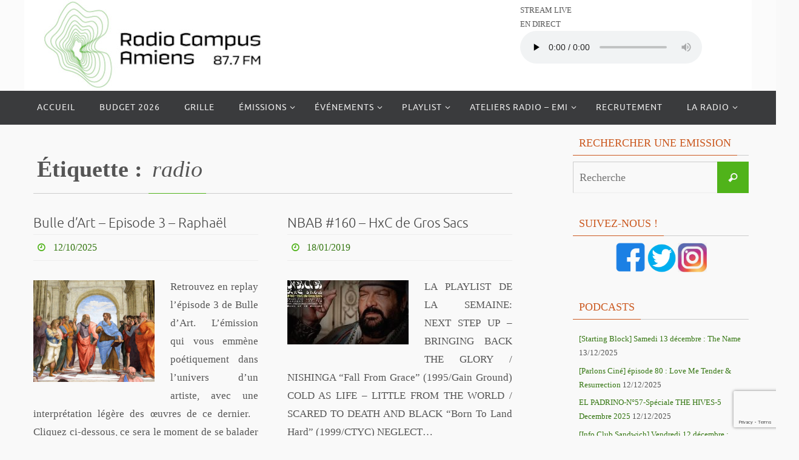

--- FILE ---
content_type: text/html; charset=UTF-8
request_url: http://www.radiocampusamiens.fr/tag/radio/
body_size: 17505
content:
<!DOCTYPE html>
<html lang="fr-FR">
<head>
<meta name="viewport" content="width=device-width, user-scalable=no, initial-scale=1.0, minimum-scale=1.0, maximum-scale=1.0">
<meta http-equiv="Content-Type" content="text/html; charset=UTF-8" />
<link rel="profile" href="http://gmpg.org/xfn/11" />
<link rel="pingback" href="http://www.radiocampusamiens.fr/xmlrpc.php" />
<meta name='robots' content='index, follow, max-image-preview:large, max-snippet:-1, max-video-preview:-1' />
	<style>img:is([sizes="auto" i], [sizes^="auto," i]) { contain-intrinsic-size: 3000px 1500px }</style>
	
	<!-- This site is optimized with the Yoast SEO plugin v24.6 - https://yoast.com/wordpress/plugins/seo/ -->
	<title>radio Archives - Radio Campus Amiens - 87.7 FM</title>
	<link rel="canonical" href="http://www.radiocampusamiens.fr/tag/radio/" />
	<meta property="og:locale" content="fr_FR" />
	<meta property="og:type" content="article" />
	<meta property="og:title" content="radio Archives - Radio Campus Amiens - 87.7 FM" />
	<meta property="og:url" content="http://www.radiocampusamiens.fr/tag/radio/" />
	<meta property="og:site_name" content="Radio Campus Amiens - 87.7 FM" />
	<meta property="og:image" content="http://www.radiocampusamiens.fr/wp-content/uploads/88046-Logo-RCA.jpg" />
	<meta property="og:image:width" content="1600" />
	<meta property="og:image:height" content="1600" />
	<meta property="og:image:type" content="image/jpeg" />
	<meta name="twitter:card" content="summary_large_image" />
	<meta name="twitter:site" content="@CampusAmiens" />
	<script type="application/ld+json" class="yoast-schema-graph">{"@context":"https://schema.org","@graph":[{"@type":"CollectionPage","@id":"http://www.radiocampusamiens.fr/tag/radio/","url":"http://www.radiocampusamiens.fr/tag/radio/","name":"radio Archives - Radio Campus Amiens - 87.7 FM","isPartOf":{"@id":"http://www.radiocampusamiens.fr/#website"},"primaryImageOfPage":{"@id":"http://www.radiocampusamiens.fr/tag/radio/#primaryimage"},"image":{"@id":"http://www.radiocampusamiens.fr/tag/radio/#primaryimage"},"thumbnailUrl":"http://www.radiocampusamiens.fr/wp-content/uploads/lecole-dathenes-photos.png","breadcrumb":{"@id":"http://www.radiocampusamiens.fr/tag/radio/#breadcrumb"},"inLanguage":"fr-FR"},{"@type":"ImageObject","inLanguage":"fr-FR","@id":"http://www.radiocampusamiens.fr/tag/radio/#primaryimage","url":"http://www.radiocampusamiens.fr/wp-content/uploads/lecole-dathenes-photos.png","contentUrl":"http://www.radiocampusamiens.fr/wp-content/uploads/lecole-dathenes-photos.png","width":940,"height":788},{"@type":"BreadcrumbList","@id":"http://www.radiocampusamiens.fr/tag/radio/#breadcrumb","itemListElement":[{"@type":"ListItem","position":1,"name":"Accueil","item":"http://www.radiocampusamiens.fr/"},{"@type":"ListItem","position":2,"name":"radio"}]},{"@type":"WebSite","@id":"http://www.radiocampusamiens.fr/#website","url":"http://www.radiocampusamiens.fr/","name":"Radio Campus Amiens - 87.7 FM","description":"Radio associative, alternative, culturelle et étudiante d&#039;Amiens","potentialAction":[{"@type":"SearchAction","target":{"@type":"EntryPoint","urlTemplate":"http://www.radiocampusamiens.fr/?s={search_term_string}"},"query-input":{"@type":"PropertyValueSpecification","valueRequired":true,"valueName":"search_term_string"}}],"inLanguage":"fr-FR"}]}</script>
	<!-- / Yoast SEO plugin. -->


<link rel='dns-prefetch' href='//w.sharethis.com' />
<link rel='dns-prefetch' href='//cdn.jsdelivr.net' />
<link rel="alternate" type="application/rss+xml" title="Radio Campus Amiens - 87.7 FM &raquo; Flux" href="http://www.radiocampusamiens.fr/feed/" />
<link rel="alternate" type="application/rss+xml" title="Radio Campus Amiens - 87.7 FM &raquo; Flux des commentaires" href="http://www.radiocampusamiens.fr/comments/feed/" />
<link rel="alternate" type="application/rss+xml" title="Radio Campus Amiens - 87.7 FM &raquo; Flux de l’étiquette radio" href="http://www.radiocampusamiens.fr/tag/radio/feed/" />
<script type="text/javascript">
/* <![CDATA[ */
window._wpemojiSettings = {"baseUrl":"https:\/\/s.w.org\/images\/core\/emoji\/15.0.3\/72x72\/","ext":".png","svgUrl":"https:\/\/s.w.org\/images\/core\/emoji\/15.0.3\/svg\/","svgExt":".svg","source":{"concatemoji":"http:\/\/www.radiocampusamiens.fr\/wp-includes\/js\/wp-emoji-release.min.js?ver=6.7.4"}};
/*! This file is auto-generated */
!function(i,n){var o,s,e;function c(e){try{var t={supportTests:e,timestamp:(new Date).valueOf()};sessionStorage.setItem(o,JSON.stringify(t))}catch(e){}}function p(e,t,n){e.clearRect(0,0,e.canvas.width,e.canvas.height),e.fillText(t,0,0);var t=new Uint32Array(e.getImageData(0,0,e.canvas.width,e.canvas.height).data),r=(e.clearRect(0,0,e.canvas.width,e.canvas.height),e.fillText(n,0,0),new Uint32Array(e.getImageData(0,0,e.canvas.width,e.canvas.height).data));return t.every(function(e,t){return e===r[t]})}function u(e,t,n){switch(t){case"flag":return n(e,"\ud83c\udff3\ufe0f\u200d\u26a7\ufe0f","\ud83c\udff3\ufe0f\u200b\u26a7\ufe0f")?!1:!n(e,"\ud83c\uddfa\ud83c\uddf3","\ud83c\uddfa\u200b\ud83c\uddf3")&&!n(e,"\ud83c\udff4\udb40\udc67\udb40\udc62\udb40\udc65\udb40\udc6e\udb40\udc67\udb40\udc7f","\ud83c\udff4\u200b\udb40\udc67\u200b\udb40\udc62\u200b\udb40\udc65\u200b\udb40\udc6e\u200b\udb40\udc67\u200b\udb40\udc7f");case"emoji":return!n(e,"\ud83d\udc26\u200d\u2b1b","\ud83d\udc26\u200b\u2b1b")}return!1}function f(e,t,n){var r="undefined"!=typeof WorkerGlobalScope&&self instanceof WorkerGlobalScope?new OffscreenCanvas(300,150):i.createElement("canvas"),a=r.getContext("2d",{willReadFrequently:!0}),o=(a.textBaseline="top",a.font="600 32px Arial",{});return e.forEach(function(e){o[e]=t(a,e,n)}),o}function t(e){var t=i.createElement("script");t.src=e,t.defer=!0,i.head.appendChild(t)}"undefined"!=typeof Promise&&(o="wpEmojiSettingsSupports",s=["flag","emoji"],n.supports={everything:!0,everythingExceptFlag:!0},e=new Promise(function(e){i.addEventListener("DOMContentLoaded",e,{once:!0})}),new Promise(function(t){var n=function(){try{var e=JSON.parse(sessionStorage.getItem(o));if("object"==typeof e&&"number"==typeof e.timestamp&&(new Date).valueOf()<e.timestamp+604800&&"object"==typeof e.supportTests)return e.supportTests}catch(e){}return null}();if(!n){if("undefined"!=typeof Worker&&"undefined"!=typeof OffscreenCanvas&&"undefined"!=typeof URL&&URL.createObjectURL&&"undefined"!=typeof Blob)try{var e="postMessage("+f.toString()+"("+[JSON.stringify(s),u.toString(),p.toString()].join(",")+"));",r=new Blob([e],{type:"text/javascript"}),a=new Worker(URL.createObjectURL(r),{name:"wpTestEmojiSupports"});return void(a.onmessage=function(e){c(n=e.data),a.terminate(),t(n)})}catch(e){}c(n=f(s,u,p))}t(n)}).then(function(e){for(var t in e)n.supports[t]=e[t],n.supports.everything=n.supports.everything&&n.supports[t],"flag"!==t&&(n.supports.everythingExceptFlag=n.supports.everythingExceptFlag&&n.supports[t]);n.supports.everythingExceptFlag=n.supports.everythingExceptFlag&&!n.supports.flag,n.DOMReady=!1,n.readyCallback=function(){n.DOMReady=!0}}).then(function(){return e}).then(function(){var e;n.supports.everything||(n.readyCallback(),(e=n.source||{}).concatemoji?t(e.concatemoji):e.wpemoji&&e.twemoji&&(t(e.twemoji),t(e.wpemoji)))}))}((window,document),window._wpemojiSettings);
/* ]]> */
</script>
<style id='cf-frontend-style-inline-css' type='text/css'>
@font-face {
	font-family: 'Technor';
	font-style: normal;
	font-weight: 400;
	src: url('http://www.radiocampusamiens.fr/wp-content/uploads/Technor-Black.otf') format('OpenType'),
		url('http://www.radiocampusamiens.fr/wp-content/uploads/Technor-Bold.otf') format('OpenType'),
		url('http://www.radiocampusamiens.fr/wp-content/uploads/Technor-Extralight.otf') format('OpenType'),
		url('http://www.radiocampusamiens.fr/wp-content/uploads/Technor-Light.otf') format('OpenType'),
		url('http://www.radiocampusamiens.fr/wp-content/uploads/Technor-Medium.otf') format('OpenType'),
		url('http://www.radiocampusamiens.fr/wp-content/uploads/Technor-Regular.otf') format('OpenType'),
		url('http://www.radiocampusamiens.fr/wp-content/uploads/Technor-Semibold.otf') format('OpenType');
}
</style>
<style id='wp-emoji-styles-inline-css' type='text/css'>

	img.wp-smiley, img.emoji {
		display: inline !important;
		border: none !important;
		box-shadow: none !important;
		height: 1em !important;
		width: 1em !important;
		margin: 0 0.07em !important;
		vertical-align: -0.1em !important;
		background: none !important;
		padding: 0 !important;
	}
</style>
<link rel='stylesheet' id='wp-block-library-css' href='http://www.radiocampusamiens.fr/wp-includes/css/dist/block-library/style.min.css?ver=6.7.4' type='text/css' media='all' />
<style id='classic-theme-styles-inline-css' type='text/css'>
/*! This file is auto-generated */
.wp-block-button__link{color:#fff;background-color:#32373c;border-radius:9999px;box-shadow:none;text-decoration:none;padding:calc(.667em + 2px) calc(1.333em + 2px);font-size:1.125em}.wp-block-file__button{background:#32373c;color:#fff;text-decoration:none}
</style>
<style id='global-styles-inline-css' type='text/css'>
:root{--wp--preset--aspect-ratio--square: 1;--wp--preset--aspect-ratio--4-3: 4/3;--wp--preset--aspect-ratio--3-4: 3/4;--wp--preset--aspect-ratio--3-2: 3/2;--wp--preset--aspect-ratio--2-3: 2/3;--wp--preset--aspect-ratio--16-9: 16/9;--wp--preset--aspect-ratio--9-16: 9/16;--wp--preset--color--black: #000000;--wp--preset--color--cyan-bluish-gray: #abb8c3;--wp--preset--color--white: #ffffff;--wp--preset--color--pale-pink: #f78da7;--wp--preset--color--vivid-red: #cf2e2e;--wp--preset--color--luminous-vivid-orange: #ff6900;--wp--preset--color--luminous-vivid-amber: #fcb900;--wp--preset--color--light-green-cyan: #7bdcb5;--wp--preset--color--vivid-green-cyan: #00d084;--wp--preset--color--pale-cyan-blue: #8ed1fc;--wp--preset--color--vivid-cyan-blue: #0693e3;--wp--preset--color--vivid-purple: #9b51e0;--wp--preset--gradient--vivid-cyan-blue-to-vivid-purple: linear-gradient(135deg,rgba(6,147,227,1) 0%,rgb(155,81,224) 100%);--wp--preset--gradient--light-green-cyan-to-vivid-green-cyan: linear-gradient(135deg,rgb(122,220,180) 0%,rgb(0,208,130) 100%);--wp--preset--gradient--luminous-vivid-amber-to-luminous-vivid-orange: linear-gradient(135deg,rgba(252,185,0,1) 0%,rgba(255,105,0,1) 100%);--wp--preset--gradient--luminous-vivid-orange-to-vivid-red: linear-gradient(135deg,rgba(255,105,0,1) 0%,rgb(207,46,46) 100%);--wp--preset--gradient--very-light-gray-to-cyan-bluish-gray: linear-gradient(135deg,rgb(238,238,238) 0%,rgb(169,184,195) 100%);--wp--preset--gradient--cool-to-warm-spectrum: linear-gradient(135deg,rgb(74,234,220) 0%,rgb(151,120,209) 20%,rgb(207,42,186) 40%,rgb(238,44,130) 60%,rgb(251,105,98) 80%,rgb(254,248,76) 100%);--wp--preset--gradient--blush-light-purple: linear-gradient(135deg,rgb(255,206,236) 0%,rgb(152,150,240) 100%);--wp--preset--gradient--blush-bordeaux: linear-gradient(135deg,rgb(254,205,165) 0%,rgb(254,45,45) 50%,rgb(107,0,62) 100%);--wp--preset--gradient--luminous-dusk: linear-gradient(135deg,rgb(255,203,112) 0%,rgb(199,81,192) 50%,rgb(65,88,208) 100%);--wp--preset--gradient--pale-ocean: linear-gradient(135deg,rgb(255,245,203) 0%,rgb(182,227,212) 50%,rgb(51,167,181) 100%);--wp--preset--gradient--electric-grass: linear-gradient(135deg,rgb(202,248,128) 0%,rgb(113,206,126) 100%);--wp--preset--gradient--midnight: linear-gradient(135deg,rgb(2,3,129) 0%,rgb(40,116,252) 100%);--wp--preset--font-size--small: 13px;--wp--preset--font-size--medium: 20px;--wp--preset--font-size--large: 36px;--wp--preset--font-size--x-large: 42px;--wp--preset--spacing--20: 0.44rem;--wp--preset--spacing--30: 0.67rem;--wp--preset--spacing--40: 1rem;--wp--preset--spacing--50: 1.5rem;--wp--preset--spacing--60: 2.25rem;--wp--preset--spacing--70: 3.38rem;--wp--preset--spacing--80: 5.06rem;--wp--preset--shadow--natural: 6px 6px 9px rgba(0, 0, 0, 0.2);--wp--preset--shadow--deep: 12px 12px 50px rgba(0, 0, 0, 0.4);--wp--preset--shadow--sharp: 6px 6px 0px rgba(0, 0, 0, 0.2);--wp--preset--shadow--outlined: 6px 6px 0px -3px rgba(255, 255, 255, 1), 6px 6px rgba(0, 0, 0, 1);--wp--preset--shadow--crisp: 6px 6px 0px rgba(0, 0, 0, 1);}:where(.is-layout-flex){gap: 0.5em;}:where(.is-layout-grid){gap: 0.5em;}body .is-layout-flex{display: flex;}.is-layout-flex{flex-wrap: wrap;align-items: center;}.is-layout-flex > :is(*, div){margin: 0;}body .is-layout-grid{display: grid;}.is-layout-grid > :is(*, div){margin: 0;}:where(.wp-block-columns.is-layout-flex){gap: 2em;}:where(.wp-block-columns.is-layout-grid){gap: 2em;}:where(.wp-block-post-template.is-layout-flex){gap: 1.25em;}:where(.wp-block-post-template.is-layout-grid){gap: 1.25em;}.has-black-color{color: var(--wp--preset--color--black) !important;}.has-cyan-bluish-gray-color{color: var(--wp--preset--color--cyan-bluish-gray) !important;}.has-white-color{color: var(--wp--preset--color--white) !important;}.has-pale-pink-color{color: var(--wp--preset--color--pale-pink) !important;}.has-vivid-red-color{color: var(--wp--preset--color--vivid-red) !important;}.has-luminous-vivid-orange-color{color: var(--wp--preset--color--luminous-vivid-orange) !important;}.has-luminous-vivid-amber-color{color: var(--wp--preset--color--luminous-vivid-amber) !important;}.has-light-green-cyan-color{color: var(--wp--preset--color--light-green-cyan) !important;}.has-vivid-green-cyan-color{color: var(--wp--preset--color--vivid-green-cyan) !important;}.has-pale-cyan-blue-color{color: var(--wp--preset--color--pale-cyan-blue) !important;}.has-vivid-cyan-blue-color{color: var(--wp--preset--color--vivid-cyan-blue) !important;}.has-vivid-purple-color{color: var(--wp--preset--color--vivid-purple) !important;}.has-black-background-color{background-color: var(--wp--preset--color--black) !important;}.has-cyan-bluish-gray-background-color{background-color: var(--wp--preset--color--cyan-bluish-gray) !important;}.has-white-background-color{background-color: var(--wp--preset--color--white) !important;}.has-pale-pink-background-color{background-color: var(--wp--preset--color--pale-pink) !important;}.has-vivid-red-background-color{background-color: var(--wp--preset--color--vivid-red) !important;}.has-luminous-vivid-orange-background-color{background-color: var(--wp--preset--color--luminous-vivid-orange) !important;}.has-luminous-vivid-amber-background-color{background-color: var(--wp--preset--color--luminous-vivid-amber) !important;}.has-light-green-cyan-background-color{background-color: var(--wp--preset--color--light-green-cyan) !important;}.has-vivid-green-cyan-background-color{background-color: var(--wp--preset--color--vivid-green-cyan) !important;}.has-pale-cyan-blue-background-color{background-color: var(--wp--preset--color--pale-cyan-blue) !important;}.has-vivid-cyan-blue-background-color{background-color: var(--wp--preset--color--vivid-cyan-blue) !important;}.has-vivid-purple-background-color{background-color: var(--wp--preset--color--vivid-purple) !important;}.has-black-border-color{border-color: var(--wp--preset--color--black) !important;}.has-cyan-bluish-gray-border-color{border-color: var(--wp--preset--color--cyan-bluish-gray) !important;}.has-white-border-color{border-color: var(--wp--preset--color--white) !important;}.has-pale-pink-border-color{border-color: var(--wp--preset--color--pale-pink) !important;}.has-vivid-red-border-color{border-color: var(--wp--preset--color--vivid-red) !important;}.has-luminous-vivid-orange-border-color{border-color: var(--wp--preset--color--luminous-vivid-orange) !important;}.has-luminous-vivid-amber-border-color{border-color: var(--wp--preset--color--luminous-vivid-amber) !important;}.has-light-green-cyan-border-color{border-color: var(--wp--preset--color--light-green-cyan) !important;}.has-vivid-green-cyan-border-color{border-color: var(--wp--preset--color--vivid-green-cyan) !important;}.has-pale-cyan-blue-border-color{border-color: var(--wp--preset--color--pale-cyan-blue) !important;}.has-vivid-cyan-blue-border-color{border-color: var(--wp--preset--color--vivid-cyan-blue) !important;}.has-vivid-purple-border-color{border-color: var(--wp--preset--color--vivid-purple) !important;}.has-vivid-cyan-blue-to-vivid-purple-gradient-background{background: var(--wp--preset--gradient--vivid-cyan-blue-to-vivid-purple) !important;}.has-light-green-cyan-to-vivid-green-cyan-gradient-background{background: var(--wp--preset--gradient--light-green-cyan-to-vivid-green-cyan) !important;}.has-luminous-vivid-amber-to-luminous-vivid-orange-gradient-background{background: var(--wp--preset--gradient--luminous-vivid-amber-to-luminous-vivid-orange) !important;}.has-luminous-vivid-orange-to-vivid-red-gradient-background{background: var(--wp--preset--gradient--luminous-vivid-orange-to-vivid-red) !important;}.has-very-light-gray-to-cyan-bluish-gray-gradient-background{background: var(--wp--preset--gradient--very-light-gray-to-cyan-bluish-gray) !important;}.has-cool-to-warm-spectrum-gradient-background{background: var(--wp--preset--gradient--cool-to-warm-spectrum) !important;}.has-blush-light-purple-gradient-background{background: var(--wp--preset--gradient--blush-light-purple) !important;}.has-blush-bordeaux-gradient-background{background: var(--wp--preset--gradient--blush-bordeaux) !important;}.has-luminous-dusk-gradient-background{background: var(--wp--preset--gradient--luminous-dusk) !important;}.has-pale-ocean-gradient-background{background: var(--wp--preset--gradient--pale-ocean) !important;}.has-electric-grass-gradient-background{background: var(--wp--preset--gradient--electric-grass) !important;}.has-midnight-gradient-background{background: var(--wp--preset--gradient--midnight) !important;}.has-small-font-size{font-size: var(--wp--preset--font-size--small) !important;}.has-medium-font-size{font-size: var(--wp--preset--font-size--medium) !important;}.has-large-font-size{font-size: var(--wp--preset--font-size--large) !important;}.has-x-large-font-size{font-size: var(--wp--preset--font-size--x-large) !important;}
:where(.wp-block-post-template.is-layout-flex){gap: 1.25em;}:where(.wp-block-post-template.is-layout-grid){gap: 1.25em;}
:where(.wp-block-columns.is-layout-flex){gap: 2em;}:where(.wp-block-columns.is-layout-grid){gap: 2em;}
:root :where(.wp-block-pullquote){font-size: 1.5em;line-height: 1.6;}
</style>
<link rel='stylesheet' id='contact-form-7-css' href='http://www.radiocampusamiens.fr/wp-content/plugins/contact-form-7/includes/css/styles.css?ver=5.7.2' type='text/css' media='all' />
<link rel='stylesheet' id='nirvana-fonts-css' href='http://www.radiocampusamiens.fr/wp-content/themes/nirvana/fonts/fontfaces.css?ver=1.6.3' type='text/css' media='all' />
<link rel='stylesheet' id='nirvana-style-css' href='http://www.radiocampusamiens.fr/wp-content/themes/nirvana/style.css?ver=1.6.3' type='text/css' media='all' />
<style id='nirvana-style-inline-css' type='text/css'>
 #header-container { width: 1200px; } #header-container, #access >.menu, #forbottom, #colophon, #footer-widget-area, #topbar-inner, .ppbox, #pp-afterslider #container, #breadcrumbs-box { max-width: 1200px; } #container.one-column { } #container.two-columns-right #secondary { width: 300px; float:right; } #container.two-columns-right #content { width: 760px; float: left; } /* fallback */ #container.two-columns-right #content { width: calc(100% - 380px); float: left; } #container.two-columns-left #primary { width: 300px; float: left; } #container.two-columns-left #content { width: 760px; float: right; } /* fallback */ #container.two-columns-left #content { width: -moz-calc(100% - 380px); float: right; width: -webkit-calc(100% - 380px ); width: calc(100% - 380px); } #container.three-columns-right .sidey { width: 150px; float: left; } #container.three-columns-right #primary { margin-left: 80px; margin-right: 80px; } #container.three-columns-right #content { width: 680px; float: left; } /* fallback */ #container.three-columns-right #content { width: -moz-calc(100% - 460px); float: left; width: -webkit-calc(100% - 460px); width: calc(100% - 460px); } #container.three-columns-left .sidey { width: 150px; float: left; } #container.three-columns-left #secondary{ margin-left: 80px; margin-right: 80px; } #container.three-columns-left #content { width: 680px; float: right;} /* fallback */ #container.three-columns-left #content { width: -moz-calc(100% - 460px); float: right; width: -webkit-calc(100% - 460px); width: calc(100% - 460px); } #container.three-columns-sided .sidey { width: 150px; float: left; } #container.three-columns-sided #secondary{ float:right; } #container.three-columns-sided #content { width: 680px; float: right; /* fallback */ width: -moz-calc(100% - 460px); float: right; width: -webkit-calc(100% - 460px); float: right; width: calc(100% - 460px); float: right; margin: 0 230px 0 -1140px; } body { font-family: Georgia, "Times New Roman", Times, serif; } #content h1.entry-title a, #content h2.entry-title a, #content h1.entry-title, #content h2.entry-title { font-family: Ubuntu; } .widget-title, .widget-title a { line-height: normal; font-family: "Police de base"; } .widget-container, .widget-container a { font-family: Police de base; } .entry-content h1, .entry-content h2, .entry-content h3, .entry-content h4, .entry-content h5, .entry-content h6, .nivo-caption h2, #front-text1 h1, #front-text2 h1, h3.column-header-image, #comments #reply-title { font-family: "Police de base"; } #site-title span a { font-family: Ubuntu; } #access ul li a, #access ul li a span { font-family: Ubuntu; } /* general */ body { color: #555555; background-color: #F9F9F9 } a { color: #347611; } a:hover, .entry-meta span a:hover, .comments-link a:hover, body.coldisplay2 #front-columns a:active { color: #50B31A; } a:active { ; color: #F9F9F9; } .entry-meta a:hover, .widget-container a:hover, .footer2 a:hover { border-bottom-color: #CCCCCC; } .sticky h2.entry-title a { background-color: #50B31A; color: #F9F9F9; } #header { background-color: #fbfbfb; } #site-title span a { color: #1EC8BB; } #site-description { color: #666666; } .socials a:hover .socials-hover { background-color: #347611; } .socials .socials-hover { background-color: #50B31A; } /* Main menu top level */ #access a, #nav-toggle span { color: #EEEEEE; } #access, #nav-toggle, #access ul li { background-color: #3A3B3D; } #access > .menu > ul > li > a > span { } #access ul li:hover { background-color: #50B31A; color: #FFFFFF; } #access ul > li.current_page_item , #access ul > li.current-menu-item, #access ul > li.current_page_ancestor , #access ul > li.current-menu-ancestor { background-color: #47484a; } /* Main menu Submenus */ #access ul ul li, #access ul ul { background-color: #50B31A; } #access ul ul li a { color: #FFFFFF; } #access ul ul li:hover { background-color: #5ec128; } #breadcrumbs { background-color: #efefef; } #access ul ul li.current_page_item, #access ul ul li.current-menu-item, #access ul ul li.current_page_ancestor, #access ul ul li.current-menu-ancestor { background-color: #5ec128; } /* top menu */ #topbar { background-color: #FFFFFF; border-bottom-color: #ebebeb; } .menu-header-search .searchform { background: #F7F7F7; } .topmenu ul li a, .search-icon:before { color: #999999; } .topmenu ul li a:hover { background-color: #efefef; } .search-icon:hover:before { color: #50B31A; } /* main */ #main { background-color: #F9F9F9; } #author-info, .page-title, #entry-author-info { border-color: #CCCCCC; } .page-title-text { ; } .page-title span { border-color: #50B31A; } #entry-author-info #author-avatar, #author-info #author-avatar { border-color: #EEEEEE; } .avatar-container:before { ; } .sidey .widget-container { color: #555555; ; } .sidey .widget-title { color: #CB5920; ; border-color: #CCCCCC; } .sidey .widget-container a { ; } .sidey .widget-container a:hover { ; } .widget-title span { border-color: #CB5920; } .entry-content h1, .entry-content h2, .entry-content h3, .entry-content h4, .entry-content h5, .entry-content h6 { color: #444444; } .entry-title, .entry-title a{ color: #444444; } .entry-title a:hover { color: #000000; } #content span.entry-format { color: #CCCCCC; } /* footer */ #footer { color: #AAAAAA; background-color: #F5F5F5; } #footer2 { color: #AAAAAA; background-color: #F7F7F7; } #sfooter-full { background-color: #f2f2f2; } .footermenu ul li { border-color: #ffffff; } .footermenu ul li:hover { border-color: #ffffff; } #colophon a { ; } #colophon a:hover { ; } #footer2 a, .footermenu ul li:after { color: #347611; } #footer2 a:hover { color: #50B31A; } #footer .widget-container { color: #555555; ; } #footer .widget-title { color: #CB5920; ; border-color:#CCCCCC; } /* buttons */ a.continue-reading-link { color: #347611; border-color: #347611; } a.continue-reading-link:hover { background-color: #50B31A; color: #F9F9F9; } #cryout_ajax_more_trigger { border: 1px solid #CCCCCC; } #cryout_ajax_more_trigger:hover { background-color: #F7F7F7; } a.continue-reading-link i.crycon-right-dir { color: #50B31A } a.continue-reading-link:hover i.crycon-right-dir { color: #F9F9F9 } .page-link a, .page-link > span > em { border-color: #CCCCCC } .columnmore a { ; color:#F7F7F7 } .columnmore a:hover { background: #50B31A; } .file, .button, input[type="submit"], input[type="reset"], #respond .form-submit input#submit { background-color: #F9F9F9; border-color: #CCCCCC; } .button:hover, #respond .form-submit input#submit:hover { background-color: #F7F7F7; } .entry-content tr th, .entry-content thead th { color: #444444; } .entry-content tr th { background-color: #50B31A; color:#F9F9F9; } .entry-content tr.even { background-color: #F7F7F7; } hr { border-color: #EEEEEE; } input[type="text"], input[type="password"], input[type="email"], input[type="color"], input[type="date"], input[type="datetime"], input[type="datetime-local"], input[type="month"], input[type="number"], input[type="range"], input[type="search"], input[type="tel"], input[type="time"], input[type="url"], input[type="week"], textarea, select { border-color: #CCCCCC #EEEEEE #EEEEEE #CCCCCC; color: #555555; } input[type="submit"], input[type="reset"] { color: #555555; } input[type="text"]:hover, input[type="password"]:hover, input[type="email"]:hover, input[type="color"]:hover, input[type="date"]:hover, input[type="datetime"]:hover, input[type="datetime-local"]:hover, input[type="month"]:hover, input[type="number"]:hover, input[type="range"]:hover, input[type="search"]:hover, input[type="tel"]:hover, input[type="time"]:hover, input[type="url"]:hover, input[type="week"]:hover, textarea:hover { background-color: rgba(247,247,247,0.4); } .entry-content pre { background-color: #F7F7F7; border-color: rgba(80,179,26,0.1); } abbr, acronym { border-color: #555555; } .comment-meta a { color: #999999; } #respond .form-allowed-tags { color: #999999; } .comment .reply a { border-color: #EEEEEE; } .comment .reply a:hover { color: #347611; } .entry-meta { border-color: #EEEEEE; } .entry-meta .crycon-metas:before { color: #50B31A; } .entry-meta span a, .comments-link a { ; } .entry-meta span a:hover, .comments-link a:hover { ; } .entry-meta span, .entry-utility span, .footer-tags { color: #c1c1c1; } .nav-next a, .nav-previous a{ background-color:#f2f2f2; } .nav-next a:hover, .nav-previous a:hover { background-color: #347611; color:#F9F9F9; } .pagination { border-color: #ededed; } .pagination a:hover { ; color: #F9F9F9; } h3#comments-title { border-color: #CCCCCC; } h3#comments-title span { background-color: #50B31A; color: #F9F9F9; } .comment-details { border-color: #EEEEEE; } .searchform input[type="text"] { color: #999999; } .searchform:after { background-color: #50B31A; } .searchform:hover:after { ; } .searchsubmit[type="submit"]{ color: #F7F7F7; } li.menu-main-search .searchform .s { background-color: #F9F9F9; } li.menu-main-search .searchsubmit[type="submit"] { color: #999999; } .caption-accented .wp-caption { background-color:rgba(80,179,26,0.8); color:#F9F9F9; } .nirvana-image-one .entry-content img[class*='align'], .nirvana-image-one .entry-summary img[class*='align'], .nirvana-image-two .entry-content img[class*='align'], .nirvana-image-two .entry-summary img[class*='align'] .nirvana-image-one .entry-content [class*='wp-block'][class*='align'] img, .nirvana-image-one .entry-summary [class*='wp-block'][class*='align'] img, .nirvana-image-two .entry-content [class*='wp-block'][class*='align'] img, .nirvana-image-two .entry-summary [class*='wp-block'][class*='align'] img { border-color: #50B31A; } html { font-size: 17px; line-height: 1.8; } .entry-content, .entry-summary, .ppbox { text-align: Justify ; } .entry-content, .entry-summary, .widget-container, .ppbox, .navigation { ; } #content h1.entry-title, #content h2.entry-title, .woocommerce-page h1.page-title { font-size: 22px; } .widget-title, .widget-title a { font-size: 18px; } .widget-container, .widget-container a { font-size: 13px; } #content h1, #pp-afterslider h1 { font-size: 38px; } #content h2, #pp-afterslider h2 { font-size: 34px; } #content h3, #pp-afterslider h3 { font-size: 29px; } #content h4, #pp-afterslider h4 { font-size: 24px; } #content h5, #pp-afterslider h5 { font-size: 19px; } #content h6, #pp-afterslider h6 { font-size: 14px; } #site-title span a { font-size: 46px; } #access ul li a { font-size: 14px; } #access ul ul ul a { font-size: 13px; } #respond .form-allowed-tags { display: none; } .nocomments, .nocomments2 { display: none; } .comments-link span { display: none; } .page h1.entry-title, .home .page h2.entry-title { display: none; } article footer.entry-meta { display: none; } .entry-content p, .entry-content ul, .entry-content ol, .entry-content dd, .entry-content pre, .entry-content hr, .commentlist p, .entry-summary p { margin-bottom: 1.0em; } #header-container > div { margin: 35px 0 0 0px; } #toTop:hover .crycon-back2top:before { ; } #main { margin-top: 5px; } #forbottom { padding-left: 0px; padding-right: 0px; } #header-widget-area { width: 33%; } #branding { height:150px; } @media (max-width: 1920px) { #branding, #bg_image { display: block; height: auto; max-width: 100%; min-height: inherit !important; } } 
/* Nirvana Custom CSS */
</style>
<link rel='stylesheet' id='nirvana-mobile-css' href='http://www.radiocampusamiens.fr/wp-content/themes/nirvana/styles/style-mobile.css?ver=1.6.3' type='text/css' media='all' />
<link rel='stylesheet' id='fo-fonts-declaration-css' href='http://www.radiocampusamiens.fr/wp-content/uploads/font-organizer/fo-declarations.css?ver=6.7.4' type='text/css' media='all' />
<link rel='stylesheet' id='fo-fonts-elements-css' href='http://www.radiocampusamiens.fr/wp-content/uploads/font-organizer/fo-elements.css?ver=6.7.4' type='text/css' media='all' />
<script id='st_insights_js' type="text/javascript" src="http://w.sharethis.com/button/st_insights.js?publisher=4d48b7c5-0ae3-43d4-bfbe-3ff8c17a8ae6&amp;product=simpleshare&amp;ver=8.5.3" id="ssba-sharethis-js"></script>
<script type="text/javascript" src="http://www.radiocampusamiens.fr/wp-includes/js/jquery/jquery.min.js?ver=3.7.1" id="jquery-core-js"></script>
<script type="text/javascript" src="http://www.radiocampusamiens.fr/wp-includes/js/jquery/jquery-migrate.min.js?ver=3.4.1" id="jquery-migrate-js"></script>
<link rel="https://api.w.org/" href="http://www.radiocampusamiens.fr/wp-json/" /><link rel="alternate" title="JSON" type="application/json" href="http://www.radiocampusamiens.fr/wp-json/wp/v2/tags/95" /><link rel="EditURI" type="application/rsd+xml" title="RSD" href="http://www.radiocampusamiens.fr/xmlrpc.php?rsd" />
<meta name="generator" content="WordPress 6.7.4" />
<meta name="generator" content="Seriously Simple Podcasting 1.11.2" />
<meta name="generator" content="Seriously Simple Podcasting 2.19.1" />
	<link rel="preconnect" href="https://fonts.googleapis.com">
	<link rel="preconnect" href="https://fonts.gstatic.com">
	
<link rel="alternate" type="application/rss+xml" title="Flux RSS du podcast" href="http://www.radiocampusamiens.fr/feed/podcast" />


<link rel="alternate" type="application/rss+xml" title="Flux RSS du podcast" href="http://www.radiocampusamiens.fr/feed/podcast" />

<link rel="icon" href="http://www.radiocampusamiens.fr/wp-content/uploads/cropped-LOGO-RADIO-CAMPUS-AMIENS-DRAPEAU-EPAIS-32x32.jpg" sizes="32x32" />
<link rel="icon" href="http://www.radiocampusamiens.fr/wp-content/uploads/cropped-LOGO-RADIO-CAMPUS-AMIENS-DRAPEAU-EPAIS-192x192.jpg" sizes="192x192" />
<link rel="apple-touch-icon" href="http://www.radiocampusamiens.fr/wp-content/uploads/cropped-LOGO-RADIO-CAMPUS-AMIENS-DRAPEAU-EPAIS-180x180.jpg" />
<meta name="msapplication-TileImage" content="http://www.radiocampusamiens.fr/wp-content/uploads/cropped-LOGO-RADIO-CAMPUS-AMIENS-DRAPEAU-EPAIS-270x270.jpg" />
<!--[if lt IE 9]>
<script>
document.createElement('header');
document.createElement('nav');
document.createElement('section');
document.createElement('article');
document.createElement('aside');
document.createElement('footer');
</script>
<![endif]-->
		<style type="text/css" id="wp-custom-css">
			@font-face { font-family: Technor-Variable.woff2; src: url(ftp://webmaster%40radiocampusamiens.fr@ftp.online.net/www/wp-content/themes/nirvana/fonts/Technor-Variable.woff2); font-weight: normal; }		</style>
			<style id="egf-frontend-styles" type="text/css">
		p {} h1 {} h2 {} h3 {} h4 {} h5 {} h6 {} 	</style>
	</head>
<body class="archive tag tag-radio tag-95 nirvana-image-none caption-simple magazine-layout nirvana-comment-placeholders nirvana-menu-center nirvana-topbarhide">

		<a class="skip-link screen-reader-text" href="#main" title="Passer vers le contenu"> Passer vers le contenu </a>
	
<div id="wrapper" class="hfeed">
<div id="topbar" ><div id="topbar-inner"> <nav class="topmenu"><ul id="menu-menu-principal" class="menu"><li id="menu-item-946" class="menu-item menu-item-type-custom menu-item-object-custom menu-item-home menu-item-946"><a href="http://www.radiocampusamiens.fr">ACCUEIL</a></li>
<li id="menu-item-17976" class="menu-item menu-item-type-post_type menu-item-object-page menu-item-17976"><a href="http://www.radiocampusamiens.fr/budget-2026/">Budget 2026</a></li>
<li id="menu-item-15909" class="menu-item menu-item-type-custom menu-item-object-custom menu-item-15909"><a href="http://www.radiocampusamiens.fr/grille-des-programmes/">GRILLE</a></li>
<li id="menu-item-61" class="menu-item menu-item-type-post_type menu-item-object-page menu-item-61"><a href="http://www.radiocampusamiens.fr/les-emissions/">ÉMISSIONS</a></li>
<li id="menu-item-17796" class="menu-item menu-item-type-taxonomy menu-item-object-category menu-item-17796"><a href="http://www.radiocampusamiens.fr/evenements/">ÉVÉNEMENTS</a></li>
<li id="menu-item-1366" class="menu-item menu-item-type-post_type menu-item-object-page menu-item-1366"><a href="http://www.radiocampusamiens.fr/cestquoicetitre/">PLAYLIST</a></li>
<li id="menu-item-2073" class="menu-item menu-item-type-post_type menu-item-object-page menu-item-2073"><a href="http://www.radiocampusamiens.fr/ateliers-radio/">ATELIERS RADIO &#8211; EMI</a></li>
<li id="menu-item-13867" class="menu-item menu-item-type-post_type menu-item-object-page menu-item-13867"><a href="http://www.radiocampusamiens.fr/recrutement/">RECRUTEMENT</a></li>
<li id="menu-item-944" class="menu-item menu-item-type-post_type menu-item-object-page menu-item-944"><a href="http://www.radiocampusamiens.fr/presentation/">LA RADIO</a></li>
<li class='menu-header-search'>
							<i class='search-icon'></i> 
<form role="search" method="get" class="searchform" action="http://www.radiocampusamiens.fr/">
	<label>
		<span class="screen-reader-text">Search for:</span>
		<input type="search" class="s" placeholder="Recherche" value="" name="s" />
	</label>
	<button type="submit" class="searchsubmit"><span class="screen-reader-text">Recherche</span><i class="crycon-search"></i></button>
</form>
</li></ul></nav> </div></div>

<div id="header-full">
	<header id="header">
		<div id="masthead">
					<div id="branding" role="banner" >
				<img id="bg_image" alt="Radio Campus Amiens - 87.7 FM" title="Radio Campus Amiens - 87.7 FM" src="http://www.radiocampusamiens.fr/wp-content/uploads/entete-site-nouveau-logo.jpg"  /><div id="header-container"></div>						<div id="header-widget-area">
			<ul class="yoyo">
				<li id="block-2" class="widget-container widget_block"><h1>STREAM LIVE</h1>
<h1> EN DIRECT </h1>
<p><audio controls=""><source src="http://live.radio-campus.org:8000/amiens" type="audio/mpeg">Your browser does not support the audio element.</audio></p></li><li id="block-4" class="widget-container widget_block"><p><!-- BEGINS: AUTO-GENERATED MUSES RADIO PLAYER CODE --></p>
<p></p>
<p><script type="text/javascript" src="https://hosted.muses.org/mrp.js"></script><br>
<script type="text/javascript"><br />
MRP.insert({<br />
'url':'http://live.radio-campus.org:8000/amiens',<br />
'lang':'fr',<br />
'codec':'mp3',<br />
'volume':80,<br />
'autoplay':false,<br />
'forceHTML5':true,<br />
'jsevents':true,<br />
'buffering':0,<br />
'title':'Radio Campus Amiens',<br />
'welcome':'Radio Campus Amiens',<br />
'wmode':'transparent',<br />
'skin':'abrahadabra2',<br />
'width':100,<br />
'height':141<br />
});<br />
</script><br>
<!-- ENDS: AUTO-GENERATED MUSES RADIO PLAYER CODE --></p></li>			</ul>
		</div>
					<div style="clear:both;"></div>
			</div><!-- #branding -->
			<button id="nav-toggle"><span>&nbsp;</span></button>
			<nav id="access" class="jssafe" role="navigation">
					<div class="skip-link screen-reader-text"><a href="#content" title="Passer vers le contenu">Passer vers le contenu</a></div>
	<div class="menu"><ul id="prime_nav" class="menu"><li class="menu-item menu-item-type-custom menu-item-object-custom menu-item-home menu-item-946"><a href="http://www.radiocampusamiens.fr"><span>ACCUEIL</span></a></li>
<li class="menu-item menu-item-type-post_type menu-item-object-page menu-item-17976"><a href="http://www.radiocampusamiens.fr/budget-2026/"><span>Budget 2026</span></a></li>
<li class="menu-item menu-item-type-custom menu-item-object-custom menu-item-15909"><a href="http://www.radiocampusamiens.fr/grille-des-programmes/"><span>GRILLE</span></a></li>
<li class="menu-item menu-item-type-post_type menu-item-object-page menu-item-has-children menu-item-61"><a href="http://www.radiocampusamiens.fr/les-emissions/"><span>ÉMISSIONS</span></a>
<ul class="sub-menu">
	<li id="menu-item-104" class="menu-item menu-item-type-taxonomy menu-item-object-category menu-item-has-children menu-item-104"><a href="http://www.radiocampusamiens.fr/emissions/magazines/"><span>Magazines</span></a>
	<ul class="sub-menu">
		<li id="menu-item-95" class="menu-item menu-item-type-taxonomy menu-item-object-category menu-item-95"><a href="http://www.radiocampusamiens.fr/emissions/info-club-sandwich/"><span>[INFOCLUBSANDWICH]</span></a></li>
		<li id="menu-item-18136" class="menu-item menu-item-type-taxonomy menu-item-object-category menu-item-18136"><a href="http://www.radiocampusamiens.fr/avant-scene/"><span>Avant Scène</span></a></li>
		<li id="menu-item-15453" class="menu-item menu-item-type-taxonomy menu-item-object-category menu-item-15453"><a href="http://www.radiocampusamiens.fr/emissions/bulldozer/"><span>Bulldozer</span></a></li>
		<li id="menu-item-15961" class="menu-item menu-item-type-taxonomy menu-item-object-category menu-item-15961"><a href="http://www.radiocampusamiens.fr/emissions/magazines/radio-van-gogh/"><span>Bulle d&#8217;art</span></a></li>
		<li id="menu-item-16942" class="menu-item menu-item-type-taxonomy menu-item-object-category menu-item-16942"><a href="http://www.radiocampusamiens.fr/emissions/ateliers-radio/bunka-radio/"><span>Bunka radio</span></a></li>
		<li id="menu-item-16006" class="menu-item menu-item-type-taxonomy menu-item-object-category menu-item-16006"><a href="http://www.radiocampusamiens.fr/emissions/magazines/mousser/"><span>Ca va mousser !</span></a></li>
		<li id="menu-item-16003" class="menu-item menu-item-type-taxonomy menu-item-object-category menu-item-16003"><a href="http://www.radiocampusamiens.fr/emissions/de-pages-en-ondes/"><span>De pages en ondes</span></a></li>
		<li id="menu-item-17895" class="menu-item menu-item-type-taxonomy menu-item-object-category menu-item-17895"><a href="http://www.radiocampusamiens.fr/expresso-de-la-politique/"><span>Espresso de la Politique</span></a></li>
		<li id="menu-item-18137" class="menu-item menu-item-type-taxonomy menu-item-object-category menu-item-18137"><a href="http://www.radiocampusamiens.fr/la-breche/"><span>La Breche</span></a></li>
		<li id="menu-item-18139" class="menu-item menu-item-type-taxonomy menu-item-object-category menu-item-18139"><a href="http://www.radiocampusamiens.fr/le-courrier-du-coeur/"><span>Le Courrier du coeur</span></a></li>
		<li id="menu-item-18140" class="menu-item menu-item-type-taxonomy menu-item-object-category menu-item-18140"><a href="http://www.radiocampusamiens.fr/le-monde-de-demain/"><span>Le monde de demain</span></a></li>
		<li id="menu-item-18120" class="menu-item menu-item-type-taxonomy menu-item-object-category menu-item-18120"><a href="http://www.radiocampusamiens.fr/loin-des-cliches/"><span>Loin des clichés</span></a></li>
		<li id="menu-item-15983" class="menu-item menu-item-type-taxonomy menu-item-object-category menu-item-15983"><a href="http://www.radiocampusamiens.fr/emissions/maintenant-on-ecoute/"><span>Maintenant, on écoute !</span></a></li>
		<li id="menu-item-17894" class="menu-item menu-item-type-taxonomy menu-item-object-category menu-item-17894"><a href="http://www.radiocampusamiens.fr/moka-politique/"><span>Moka Politique</span></a></li>
		<li id="menu-item-16013" class="menu-item menu-item-type-taxonomy menu-item-object-category menu-item-16013"><a href="http://www.radiocampusamiens.fr/emissions/magazines/muf/"><span>Muf</span></a></li>
		<li id="menu-item-16195" class="menu-item menu-item-type-taxonomy menu-item-object-category menu-item-16195"><a href="http://www.radiocampusamiens.fr/debobine/"><span>On débobine</span></a></li>
		<li id="menu-item-18141" class="menu-item menu-item-type-taxonomy menu-item-object-category menu-item-18141"><a href="http://www.radiocampusamiens.fr/new-game/"><span>New Game +</span></a></li>
		<li id="menu-item-13569" class="menu-item menu-item-type-taxonomy menu-item-object-category menu-item-13569"><a href="http://www.radiocampusamiens.fr/emissions/parlons-cine/"><span>Parlons Ciné</span></a></li>
		<li id="menu-item-18499" class="menu-item menu-item-type-taxonomy menu-item-object-category menu-item-18499"><a href="http://www.radiocampusamiens.fr/place-publique/"><span>PLACE PUBLIQUE</span></a></li>
		<li id="menu-item-101" class="menu-item menu-item-type-taxonomy menu-item-object-category menu-item-101"><a href="http://www.radiocampusamiens.fr/emissions/polemix-et-la-voix-off/"><span>Polemix et La Voix Off</span></a></li>
		<li id="menu-item-18142" class="menu-item menu-item-type-taxonomy menu-item-object-category menu-item-18142"><a href="http://www.radiocampusamiens.fr/pop-de-terre/"><span>Pop de terre</span></a></li>
		<li id="menu-item-16011" class="menu-item menu-item-type-taxonomy menu-item-object-category menu-item-16011"><a href="http://www.radiocampusamiens.fr/emissions/magazines/potekast/"><span>Potekast</span></a></li>
		<li id="menu-item-16052" class="menu-item menu-item-type-taxonomy menu-item-object-category menu-item-16052"><a href="http://www.radiocampusamiens.fr/emissions/radio-post-it/"><span>Radio Post-It</span></a></li>
		<li id="menu-item-15958" class="menu-item menu-item-type-taxonomy menu-item-object-category menu-item-15958"><a href="http://www.radiocampusamiens.fr/emissions/reve-eveille/"><span>Rêve éveillé</span></a></li>
		<li id="menu-item-77" class="menu-item menu-item-type-taxonomy menu-item-object-category menu-item-77"><a href="http://www.radiocampusamiens.fr/emissions/univox/"><span>Univox</span></a></li>
		<li id="menu-item-15989" class="menu-item menu-item-type-taxonomy menu-item-object-category menu-item-15989"><a href="http://www.radiocampusamiens.fr/emissions/magazines/voyage-centre-these/"><span>Voyage au centre de la thèse</span></a></li>
		<li id="menu-item-15980" class="menu-item menu-item-type-taxonomy menu-item-object-category menu-item-has-children menu-item-15980"><a href="http://www.radiocampusamiens.fr/orientation-scolaire/"><span>Spécial orientation scolaire</span></a>
		<ul class="sub-menu">
			<li id="menu-item-11220" class="menu-item menu-item-type-taxonomy menu-item-object-category menu-item-11220"><a href="http://www.radiocampusamiens.fr/emissions/bts-que-choisir/"><span>BTS Que choisir</span></a></li>
			<li id="menu-item-16174" class="menu-item menu-item-type-taxonomy menu-item-object-category menu-item-16174"><a href="http://www.radiocampusamiens.fr/emissions/la-voie-des-jeunes/"><span>La Voie des Jeunes</span></a></li>
			<li id="menu-item-15979" class="menu-item menu-item-type-taxonomy menu-item-object-category menu-item-15979"><a href="http://www.radiocampusamiens.fr/emissions/magazines/prepanorama/"><span>Prépanorama</span></a></li>
		</ul>
</li>
		<li id="menu-item-15955" class="menu-item menu-item-type-taxonomy menu-item-object-category menu-item-has-children menu-item-15955"><a href="http://www.radiocampusamiens.fr/emissions/magazines/courts/"><span>Les courts de Campus Amiens</span></a>
		<ul class="sub-menu">
			<li id="menu-item-15959" class="menu-item menu-item-type-taxonomy menu-item-object-category menu-item-15959"><a href="http://www.radiocampusamiens.fr/emissions/mad/"><span>La Malle à Disque</span></a></li>
			<li id="menu-item-15956" class="menu-item menu-item-type-taxonomy menu-item-object-category menu-item-15956"><a href="http://www.radiocampusamiens.fr/emissions/les-gars-du-labo/"><span>Les gars du Labo</span></a></li>
			<li id="menu-item-15960" class="menu-item menu-item-type-taxonomy menu-item-object-category menu-item-15960"><a href="http://www.radiocampusamiens.fr/emissions/magazines/radio-van-gogh/"><span>Bulle d&#8217;art</span></a></li>
			<li id="menu-item-15957" class="menu-item menu-item-type-taxonomy menu-item-object-category menu-item-15957"><a href="http://www.radiocampusamiens.fr/emissions/reve-eveille/"><span>Rêve éveillé</span></a></li>
			<li id="menu-item-15953" class="menu-item menu-item-type-taxonomy menu-item-object-category menu-item-15953"><a href="http://www.radiocampusamiens.fr/emissions/un-jour-un-pays/"><span>Un jour un pays</span></a></li>
		</ul>
</li>
		<li id="menu-item-16001" class="menu-item menu-item-type-taxonomy menu-item-object-category menu-item-has-children menu-item-16001"><a href="http://www.radiocampusamiens.fr/emissions/magazines/divertissement/"><span>Divertissement</span></a>
		<ul class="sub-menu">
			<li id="menu-item-16007" class="menu-item menu-item-type-taxonomy menu-item-object-category menu-item-16007"><a href="http://www.radiocampusamiens.fr/emissions/magazines/mousser/"><span>Ca va mousser !</span></a></li>
			<li id="menu-item-16004" class="menu-item menu-item-type-taxonomy menu-item-object-category menu-item-16004"><a href="http://www.radiocampusamiens.fr/emissions/de-pages-en-ondes/"><span>De pages en ondes</span></a></li>
			<li id="menu-item-16008" class="menu-item menu-item-type-taxonomy menu-item-object-category menu-item-16008"><a href="http://www.radiocampusamiens.fr/emissions/magazines/ondes-vagabondes/"><span>Ondes vagabondes</span></a></li>
			<li id="menu-item-16010" class="menu-item menu-item-type-taxonomy menu-item-object-category menu-item-16010"><a href="http://www.radiocampusamiens.fr/emissions/magazines/potekast/"><span>Potekast</span></a></li>
		</ul>
</li>
		<li id="menu-item-15986" class="menu-item menu-item-type-taxonomy menu-item-object-category menu-item-has-children menu-item-15986"><a href="http://www.radiocampusamiens.fr/emissions/magazines/culture-magazine/"><span>Culture magazine</span></a>
		<ul class="sub-menu">
			<li id="menu-item-15988" class="menu-item menu-item-type-taxonomy menu-item-object-category menu-item-15988"><a href="http://www.radiocampusamiens.fr/emissions/bulldozer/"><span>Bulldozer</span></a></li>
			<li id="menu-item-15987" class="menu-item menu-item-type-taxonomy menu-item-object-category menu-item-15987"><a href="http://www.radiocampusamiens.fr/emissions/parlons-cine/"><span>Parlons Ciné</span></a></li>
		</ul>
</li>
		<li id="menu-item-15954" class="menu-item menu-item-type-taxonomy menu-item-object-category menu-item-has-children menu-item-15954"><a href="http://www.radiocampusamiens.fr/emissions/anciens-magazines/"><span>Anciens magazines</span></a>
		<ul class="sub-menu">
			<li id="menu-item-15999" class="menu-item menu-item-type-taxonomy menu-item-object-category menu-item-15999"><a href="http://www.radiocampusamiens.fr/emissions/20000-lieues-sous-les-murs/"><span>20000 Lieues sous les murs</span></a></li>
			<li id="menu-item-5851" class="menu-item menu-item-type-taxonomy menu-item-object-category menu-item-5851"><a href="http://www.radiocampusamiens.fr/emissions/a-lecoute-du-cinema/"><span>À L&#8217;Écoute du Cinéma</span></a></li>
			<li id="menu-item-13555" class="menu-item menu-item-type-taxonomy menu-item-object-category menu-item-13555"><a href="http://www.radiocampusamiens.fr/emissions/ca-fait-reflechir/"><span>Ça Fait Réfléchir</span></a></li>
			<li id="menu-item-10924" class="menu-item menu-item-type-taxonomy menu-item-object-category menu-item-10924"><a href="http://www.radiocampusamiens.fr/emissions/vss/"><span>Il faut que ça cesse !</span></a></li>
			<li id="menu-item-13571" class="menu-item menu-item-type-taxonomy menu-item-object-category menu-item-13571"><a href="http://www.radiocampusamiens.fr/emissions/lart-pour-lart/"><span>L&#8217;Art pour l&#8217;Art</span></a></li>
			<li id="menu-item-18009" class="menu-item menu-item-type-taxonomy menu-item-object-category menu-item-18009"><a href="http://www.radiocampusamiens.fr/la-breche/"><span>La Breche</span></a></li>
			<li id="menu-item-16159" class="menu-item menu-item-type-taxonomy menu-item-object-category menu-item-16159"><a href="http://www.radiocampusamiens.fr/emissions/lejda/"><span>Le Jour d&#8217;Après</span></a></li>
			<li id="menu-item-9572" class="menu-item menu-item-type-taxonomy menu-item-object-category menu-item-9572"><a href="http://www.radiocampusamiens.fr/emissions/toucan/"><span>Le Toucan</span></a></li>
			<li id="menu-item-16152" class="menu-item menu-item-type-taxonomy menu-item-object-category menu-item-16152"><a href="http://www.radiocampusamiens.fr/emissions/madame-ou-madame/"><span>Madame ou Madame</span></a></li>
			<li id="menu-item-16169" class="menu-item menu-item-type-taxonomy menu-item-object-category menu-item-16169"><a href="http://www.radiocampusamiens.fr/emissions/mascaret/"><span>Mascaret</span></a></li>
			<li id="menu-item-13570" class="menu-item menu-item-type-taxonomy menu-item-object-category menu-item-13570"><a href="http://www.radiocampusamiens.fr/emissions/ondes-en-couleurs/"><span>Ondes en couleurs</span></a></li>
			<li id="menu-item-16009" class="menu-item menu-item-type-taxonomy menu-item-object-category menu-item-16009"><a href="http://www.radiocampusamiens.fr/emissions/magazines/ondes-vagabondes/"><span>Ondes vagabondes</span></a></li>
			<li id="menu-item-2327" class="menu-item menu-item-type-taxonomy menu-item-object-category menu-item-2327"><a href="http://www.radiocampusamiens.fr/emissions/ovairesbookees/"><span>Ovaires Bookées</span></a></li>
			<li id="menu-item-16155" class="menu-item menu-item-type-taxonomy menu-item-object-category menu-item-16155"><a href="http://www.radiocampusamiens.fr/emissions/parlons-franf/"><span>Parlons FRANF</span></a></li>
			<li id="menu-item-16166" class="menu-item menu-item-type-taxonomy menu-item-object-category menu-item-16166"><a href="http://www.radiocampusamiens.fr/emissions/radiometeor/"><span>Radio Meteor</span></a></li>
			<li id="menu-item-15984" class="menu-item menu-item-type-taxonomy menu-item-object-category menu-item-15984"><a href="http://www.radiocampusamiens.fr/emissions/magazines/resonances/"><span>Résonances</span></a></li>
			<li id="menu-item-16162" class="menu-item menu-item-type-taxonomy menu-item-object-category menu-item-16162"><a href="http://www.radiocampusamiens.fr/emissions/anciens-magazines/rue-majots/"><span>Rue des Majots</span></a></li>
			<li id="menu-item-8416" class="menu-item menu-item-type-taxonomy menu-item-object-category menu-item-8416"><a href="http://www.radiocampusamiens.fr/emissions/sonar/"><span>Sonar</span></a></li>
		</ul>
</li>
	</ul>
</li>
	<li id="menu-item-103" class="menu-item menu-item-type-taxonomy menu-item-object-category menu-item-has-children menu-item-103"><a href="http://www.radiocampusamiens.fr/emissions/emissions-musicales/"><span>Émissions musicales</span></a>
	<ul class="sub-menu">
		<li id="menu-item-66" class="menu-item menu-item-type-taxonomy menu-item-object-category menu-item-66"><a href="http://www.radiocampusamiens.fr/emissions/bruits-de-lune/"><span>Bruits de Lune</span></a></li>
		<li id="menu-item-90" class="menu-item menu-item-type-taxonomy menu-item-object-category menu-item-90"><a href="http://www.radiocampusamiens.fr/emissions/campus-club/"><span>Campus Club</span></a></li>
		<li id="menu-item-16018" class="menu-item menu-item-type-taxonomy menu-item-object-category menu-item-16018"><a href="http://www.radiocampusamiens.fr/emissions/emissions-musicales/campus-local-club/"><span>Campus Local Club</span></a></li>
		<li id="menu-item-67" class="menu-item menu-item-type-taxonomy menu-item-object-category menu-item-67"><a href="http://www.radiocampusamiens.fr/emissions/culture-wax/"><span>Culture Wax</span></a></li>
		<li id="menu-item-16026" class="menu-item menu-item-type-taxonomy menu-item-object-category menu-item-16026"><a href="http://www.radiocampusamiens.fr/emissions/emissions-musicales/gris-gris/"><span>DJ Gri Gri</span></a></li>
		<li id="menu-item-17922" class="menu-item menu-item-type-taxonomy menu-item-object-category menu-item-17922"><a href="http://www.radiocampusamiens.fr/dump/"><span>Dump</span></a></li>
		<li id="menu-item-7012" class="menu-item menu-item-type-taxonomy menu-item-object-category menu-item-7012"><a href="http://www.radiocampusamiens.fr/emissions/elpami/"><span>El PADRINO Mix</span></a></li>
		<li id="menu-item-18056" class="menu-item menu-item-type-taxonomy menu-item-object-category menu-item-18056"><a href="http://www.radiocampusamiens.fr/face-b/"><span>Face B</span></a></li>
		<li id="menu-item-9578" class="menu-item menu-item-type-taxonomy menu-item-object-category menu-item-9578"><a href="http://www.radiocampusamiens.fr/emissions/mad/"><span>La Malle à Disque</span></a></li>
		<li id="menu-item-18138" class="menu-item menu-item-type-taxonomy menu-item-object-category menu-item-18138"><a href="http://www.radiocampusamiens.fr/le-cameleon/"><span>Le Cameleon</span></a></li>
		<li id="menu-item-69" class="menu-item menu-item-type-taxonomy menu-item-object-category menu-item-69"><a href="http://www.radiocampusamiens.fr/emissions/le-chateau-blanc/"><span>Le Château Blanc</span></a></li>
		<li id="menu-item-15991" class="menu-item menu-item-type-taxonomy menu-item-object-category menu-item-15991"><a href="http://www.radiocampusamiens.fr/emissions/emissions-musicales/chateau-blanc-freestyle/"><span>Le Château blanc freestyle</span></a></li>
		<li id="menu-item-16020" class="menu-item menu-item-type-taxonomy menu-item-object-category menu-item-16020"><a href="http://www.radiocampusamiens.fr/emissions/les-live-de-1001-bieres/"><span>Les lives de 1001 Bières</span></a></li>
		<li id="menu-item-16014" class="menu-item menu-item-type-taxonomy menu-item-object-category menu-item-16014"><a href="http://www.radiocampusamiens.fr/emissions/les-lives-de-campus/"><span>Les lives de Campus</span></a></li>
		<li id="menu-item-16023" class="menu-item menu-item-type-taxonomy menu-item-object-category menu-item-16023"><a href="http://www.radiocampusamiens.fr/emissions/radio-c1/"><span>Radio C1</span></a></li>
		<li id="menu-item-102" class="menu-item menu-item-type-taxonomy menu-item-object-category menu-item-102"><a href="http://www.radiocampusamiens.fr/emissions/solenoide/"><span>Solénoïde</span></a></li>
		<li id="menu-item-18143" class="menu-item menu-item-type-taxonomy menu-item-object-category menu-item-18143"><a href="http://www.radiocampusamiens.fr/sound/"><span>Sound</span></a></li>
		<li id="menu-item-76" class="menu-item menu-item-type-taxonomy menu-item-object-category menu-item-76"><a href="http://www.radiocampusamiens.fr/emissions/starting-block/"><span>Starting Block</span></a></li>
		<li id="menu-item-8418" class="menu-item menu-item-type-taxonomy menu-item-object-category menu-item-8418"><a href="http://www.radiocampusamiens.fr/emissions/black-lodge/"><span>The Black Lodge</span></a></li>
		<li id="menu-item-16150" class="menu-item menu-item-type-taxonomy menu-item-object-category menu-item-16150"><a href="http://www.radiocampusamiens.fr/live-antenne/"><span>Live à l&#8217;antenne</span></a></li>
		<li id="menu-item-18135" class="menu-item menu-item-type-taxonomy menu-item-object-category menu-item-18135"><a href="http://www.radiocampusamiens.fr/amiens-live/"><span>Amiens Live</span></a></li>
		<li id="menu-item-15990" class="menu-item menu-item-type-taxonomy menu-item-object-category menu-item-has-children menu-item-15990"><a href="http://www.radiocampusamiens.fr/emissions/emissions-musicales/anciennes-musicales/"><span>Anciennes musicales</span></a>
		<ul class="sub-menu">
			<li id="menu-item-16061" class="menu-item menu-item-type-taxonomy menu-item-object-category menu-item-16061"><a href="http://www.radiocampusamiens.fr/emissions/afroblue/"><span>Afro Blue</span></a></li>
			<li id="menu-item-16027" class="menu-item menu-item-type-taxonomy menu-item-object-category menu-item-16027"><a href="http://www.radiocampusamiens.fr/emissions/culture-gazon/"><span>Culture Gazon</span></a></li>
			<li id="menu-item-15998" class="menu-item menu-item-type-taxonomy menu-item-object-category menu-item-15998"><a href="http://www.radiocampusamiens.fr/emissions/ethio-trip/"><span>Ethio Trip</span></a></li>
			<li id="menu-item-8419" class="menu-item menu-item-type-taxonomy menu-item-object-category menu-item-8419"><a href="http://www.radiocampusamiens.fr/emissions/note-antique/"><span>La note antique</span></a></li>
			<li id="menu-item-74" class="menu-item menu-item-type-taxonomy menu-item-object-category menu-item-74"><a href="http://www.radiocampusamiens.fr/emissions/novorama/"><span>Novorama</span></a></li>
			<li id="menu-item-406" class="menu-item menu-item-type-taxonomy menu-item-object-category menu-item-406"><a href="http://www.radiocampusamiens.fr/emissions/nuthin-but-a-beatdown/"><span>Nuthin But a Beatdown</span></a></li>
			<li id="menu-item-15996" class="menu-item menu-item-type-taxonomy menu-item-object-category menu-item-15996"><a href="http://www.radiocampusamiens.fr/emissions/osni/"><span>OSNI</span></a></li>
			<li id="menu-item-7047" class="menu-item menu-item-type-taxonomy menu-item-object-category menu-item-7047"><a href="http://www.radiocampusamiens.fr/emissions/radyo/"><span>RAD-YO LIVE SESSION</span></a></li>
			<li id="menu-item-14781" class="menu-item menu-item-type-taxonomy menu-item-object-category menu-item-14781"><a href="http://www.radiocampusamiens.fr/emissions/sinus/"><span>Sinus</span></a></li>
		</ul>
</li>
	</ul>
</li>
	<li id="menu-item-16058" class="menu-item menu-item-type-taxonomy menu-item-object-category menu-item-has-children menu-item-16058"><a href="http://www.radiocampusamiens.fr/emissions/emissions-speciales/"><span>Émissions spéciales</span></a>
	<ul class="sub-menu">
		<li id="menu-item-16064" class="menu-item menu-item-type-taxonomy menu-item-object-category menu-item-16064"><a href="http://www.radiocampusamiens.fr/haut-les-filles/"><span>Haut les filles</span></a></li>
		<li id="menu-item-18268" class="menu-item menu-item-type-taxonomy menu-item-object-category menu-item-18268"><a href="http://www.radiocampusamiens.fr/le-mediaphone/"><span>Le Médiaphone</span></a></li>
		<li id="menu-item-16571" class="menu-item menu-item-type-taxonomy menu-item-object-category menu-item-16571"><a href="http://www.radiocampusamiens.fr/emissions/emissions-speciales/souffle_des_vivantes/"><span>Le souffle des vivantes</span></a></li>
		<li id="menu-item-15981" class="menu-item menu-item-type-taxonomy menu-item-object-category menu-item-15981"><a href="http://www.radiocampusamiens.fr/emissions/magazines/directs-franf/"><span>Les directs de la FRANF</span></a></li>
		<li id="menu-item-18316" class="menu-item menu-item-type-taxonomy menu-item-object-category menu-item-18316"><a href="http://www.radiocampusamiens.fr/les-voix-daujourdhui/"><span>Les Voix d&#8217;Aujourd&#8217;hui</span></a></li>
		<li id="menu-item-16572" class="menu-item menu-item-type-taxonomy menu-item-object-category menu-item-16572"><a href="http://www.radiocampusamiens.fr/emissions/emissions-speciales/special_15_ans/"><span>Spécial 15 ans !</span></a></li>
		<li id="menu-item-17929" class="menu-item menu-item-type-taxonomy menu-item-object-category menu-item-17929"><a href="http://www.radiocampusamiens.fr/un-pont-vers-lhumain/"><span>Un pont vers l&#8217;humain</span></a></li>
	</ul>
</li>
</ul>
</li>
<li class="menu-item menu-item-type-taxonomy menu-item-object-category menu-item-has-children menu-item-17796"><a href="http://www.radiocampusamiens.fr/evenements/"><span>ÉVÉNEMENTS</span></a>
<ul class="sub-menu">
	<li id="menu-item-18001" class="menu-item menu-item-type-post_type menu-item-object-page menu-item-18001"><a href="http://www.radiocampusamiens.fr/evenements/ca-se-prepare/"><span>Ça se prépare</span></a></li>
	<li id="menu-item-17885" class="menu-item menu-item-type-post_type menu-item-object-page menu-item-17885"><a href="http://www.radiocampusamiens.fr/evenements/nous-y-etions/"><span>Nous y étions</span></a></li>
</ul>
</li>
<li class="menu-item menu-item-type-post_type menu-item-object-page menu-item-has-children menu-item-1366"><a href="http://www.radiocampusamiens.fr/cestquoicetitre/"><span>PLAYLIST</span></a>
<ul class="sub-menu">
	<li id="menu-item-1038" class="menu-item menu-item-type-post_type menu-item-object-page menu-item-1038"><a href="http://www.radiocampusamiens.fr/cest-quoi-ce-titre/"><span>C’EST QUOI CE TITRE ?</span></a></li>
</ul>
</li>
<li class="menu-item menu-item-type-post_type menu-item-object-page menu-item-has-children menu-item-2073"><a href="http://www.radiocampusamiens.fr/ateliers-radio/"><span>ATELIERS RADIO &#8211; EMI</span></a>
<ul class="sub-menu">
	<li id="menu-item-9102" class="menu-item menu-item-type-post_type menu-item-object-page menu-item-9102"><a href="http://www.radiocampusamiens.fr/ateliers-radio/"><span>PRESENTATION</span></a></li>
	<li id="menu-item-1677" class="menu-item menu-item-type-taxonomy menu-item-object-category menu-item-has-children menu-item-1677"><a href="http://www.radiocampusamiens.fr/emissions/ateliers-radio/"><span>Les Podcasts des ateliers</span></a>
	<ul class="sub-menu">
		<li id="menu-item-16068" class="menu-item menu-item-type-taxonomy menu-item-object-category menu-item-16068"><a href="http://www.radiocampusamiens.fr/emissions/ateliers-radio/zebre-table/"><span>Le zèbre passe à table</span></a></li>
	</ul>
</li>
</ul>
</li>
<li class="menu-item menu-item-type-post_type menu-item-object-page menu-item-13867"><a href="http://www.radiocampusamiens.fr/recrutement/"><span>RECRUTEMENT</span></a></li>
<li class="menu-item menu-item-type-post_type menu-item-object-page menu-item-has-children menu-item-944"><a href="http://www.radiocampusamiens.fr/presentation/"><span>LA RADIO</span></a>
<ul class="sub-menu">
	<li id="menu-item-682" class="menu-item menu-item-type-post_type menu-item-object-page menu-item-682"><a href="http://www.radiocampusamiens.fr/presentation/"><span>PRÉSENTATION</span></a></li>
	<li id="menu-item-12861" class="menu-item menu-item-type-post_type menu-item-object-page menu-item-12861"><a href="http://www.radiocampusamiens.fr/adherer-et-nous-soutenir/"><span>ADHÉRER ET NOUS SOUTENIR</span></a></li>
	<li id="menu-item-9938" class="menu-item menu-item-type-post_type menu-item-object-page menu-item-9938"><a href="http://www.radiocampusamiens.fr/campus-en-dab/"><span>Campus en DAB+</span></a></li>
	<li id="menu-item-679" class="menu-item menu-item-type-post_type menu-item-object-page menu-item-679"><a href="http://www.radiocampusamiens.fr/lequipe/"><span>L’ÉQUIPE</span></a></li>
	<li id="menu-item-681" class="menu-item menu-item-type-post_type menu-item-object-page menu-item-681"><a href="http://www.radiocampusamiens.fr/nous-rejoindre/"><span>NOUS REJOINDRE</span></a></li>
	<li id="menu-item-680" class="menu-item menu-item-type-post_type menu-item-object-page menu-item-680"><a href="http://www.radiocampusamiens.fr/nos-partenaires/"><span>NOS PARTENAIRES</span></a></li>
	<li id="menu-item-963" class="menu-item menu-item-type-post_type menu-item-object-page menu-item-963"><a href="http://www.radiocampusamiens.fr/mentions-legales/"><span>MENTIONS LÉGALES</span></a></li>
</ul>
</li>
</ul></div>			</nav><!-- #access -->


		</div><!-- #masthead -->
	</header><!-- #header -->
</div><!-- #header-full -->

<div style="clear:both;height:0;"> </div>
<div id="main">
		<div id="toTop"><i class="crycon-back2top"></i> </div>	<div  id="forbottom" >
		
		<div style="clear:both;"> </div>

		<section id="container" class="two-columns-right">
	
			<div id="content" role="main">
						<ul class="yoyo">
							</ul>
				
			
				<header class="page-header">
					<h1 class="page-title"><div class="page-title-text">Étiquette : <span>radio</span><div></h1>									</header>

								
					
	<article id="post-17874" class="post-17874 post type-post status-publish format-standard has-post-thumbnail hentry category-radio-van-gogh category-emissions category-la-radio category-magazines category-podcast tag-amiens tag-art tag-artiste tag-bulle-dart tag-emission tag-peintre tag-peinture tag-podcast tag-radio tag-radio-campus tag-radio-campus-amiens tag-rapha tag-raphael">
				
		<header class="entry-header">			
			<h2 class="entry-title">
				<a href="http://www.radiocampusamiens.fr/bulle-dart-episode-3-raphael/" title="Permalien à Bulle d&#8217;Art &#8211; Episode 3 &#8211; Raphaël" rel="bookmark">Bulle d&#8217;Art &#8211; Episode 3 &#8211; Raphaël</a>
			</h2>
						<div class="entry-meta">
				<span>
						<i class="crycon-time crycon-metas" title="Date"></i>
						<time class="onDate date published" datetime="2025-10-12T21:25:10+02:00">
							<a href="http://www.radiocampusamiens.fr/bulle-dart-episode-3-raphael/" rel="bookmark">12/10/2025</a>
						</time>
					</span><time class="updated"  datetime="2025-10-12T21:25:10+02:00">12/10/2025</time>			</div><!-- .entry-meta -->	
		</header><!-- .entry-header -->
		
									
												<div class="entry-summary">
						<a href="http://www.radiocampusamiens.fr/bulle-dart-episode-3-raphael/" title="Bulle d&#039;Art - Episode 3 - Raphaël"><img width="200" height="168" src="http://www.radiocampusamiens.fr/wp-content/uploads/lecole-dathenes-photos-200x168.png" class="alignleft post_thumbnail wp-post-image" alt="" decoding="async" srcset="http://www.radiocampusamiens.fr/wp-content/uploads/lecole-dathenes-photos-200x168.png 200w, http://www.radiocampusamiens.fr/wp-content/uploads/lecole-dathenes-photos-300x251.png 300w, http://www.radiocampusamiens.fr/wp-content/uploads/lecole-dathenes-photos-768x644.png 768w, http://www.radiocampusamiens.fr/wp-content/uploads/lecole-dathenes-photos-150x126.png 150w, http://www.radiocampusamiens.fr/wp-content/uploads/lecole-dathenes-photos.png 940w" sizes="(max-width: 200px) 100vw, 200px" /></a>						<p>Retrouvez en replay l&#8217;épisode 3 de Bulle d&#8217;Art. L&#8217;émission qui vous emmène poétiquement dans l’univers d’un artiste, avec une interprétation légère des œuvres de ce dernier. &nbsp; Cliquez ci-dessous, ce sera le moment de se balader dans quelques tableaux de…</p>
<p> <a class="continue-reading-link" href="http://www.radiocampusamiens.fr/bulle-dart-episode-3-raphael/"><span>Lire l&#8217;article</span><i class="crycon-right-dir"></i></a> </p>
						</div><!-- .entry-summary -->
									
		
		<footer class="entry-meta">
					</footer>
	</article><!-- #post-17874 -->
	

					
	<article id="post-3844" class="post-3844 post type-post status-publish format-standard has-post-thumbnail hentry category-nuthin-but-a-beatdown tag-amiens tag-campus tag-france tag-hardcore tag-hxc tag-metalcore tag-nyhc tag-podcast tag-radio series-nbab">
				
		<header class="entry-header">			
			<h2 class="entry-title">
				<a href="http://www.radiocampusamiens.fr/nbab-160-hxc-de-gros-sacs/" title="Permalien à NBAB #160 &#8211; HxC de Gros Sacs" rel="bookmark">NBAB #160 &#8211; HxC de Gros Sacs</a>
			</h2>
						<div class="entry-meta">
				<span>
						<i class="crycon-time crycon-metas" title="Date"></i>
						<time class="onDate date published" datetime="2019-01-18T08:57:30+01:00">
							<a href="http://www.radiocampusamiens.fr/nbab-160-hxc-de-gros-sacs/" rel="bookmark">18/01/2019</a>
						</time>
					</span><time class="updated"  datetime="2019-01-18T08:57:31+01:00">18/01/2019</time>			</div><!-- .entry-meta -->	
		</header><!-- .entry-header -->
		
									
												<div class="entry-summary">
						<a href="http://www.radiocampusamiens.fr/nbab-160-hxc-de-gros-sacs/" title="NBAB #160 - HxC de Gros Sacs"><img width="200" height="106" src="http://www.radiocampusamiens.fr/wp-content/uploads/s06e20-160-200x106.jpg" class="alignleft post_thumbnail wp-post-image" alt="" decoding="async" srcset="http://www.radiocampusamiens.fr/wp-content/uploads/s06e20-160-200x106.jpg 200w, http://www.radiocampusamiens.fr/wp-content/uploads/s06e20-160-300x159.jpg 300w, http://www.radiocampusamiens.fr/wp-content/uploads/s06e20-160-768x408.jpg 768w, http://www.radiocampusamiens.fr/wp-content/uploads/s06e20-160-150x80.jpg 150w, http://www.radiocampusamiens.fr/wp-content/uploads/s06e20-160.jpg 900w" sizes="(max-width: 200px) 100vw, 200px" /></a>						<p>LA PLAYLIST DE LA SEMAINE: NEXT STEP UP &#8211; BRINGING BACK THE GLORY / NISHINGA “Fall From Grace” (1995/Gain Ground) COLD AS LIFE &#8211; LITTLE FROM THE WORLD / SCARED TO DEATH AND BLACK “Born To Land Hard” (1999/CTYC) NEGLECT…</p>
<p> <a class="continue-reading-link" href="http://www.radiocampusamiens.fr/nbab-160-hxc-de-gros-sacs/"><span>Lire l&#8217;article</span><i class="crycon-right-dir"></i></a> </p>
						</div><!-- .entry-summary -->
									
		
		<footer class="entry-meta">
					</footer>
	</article><!-- #post-3844 -->
	

					
	<article id="post-3809" class="post-3809 post type-post status-publish format-standard has-post-thumbnail hentry category-nuthin-but-a-beatdown tag-amiens tag-boom-bap tag-campus tag-france tag-hardcore tag-hip-hop tag-metalcore tag-nyhc tag-old-school tag-podcast tag-radio tag-rap series-nbab">
				
		<header class="entry-header">			
			<h2 class="entry-title">
				<a href="http://www.radiocampusamiens.fr/nbab-159-hip-hop-momo-volume-3-rediffusion/" title="Permalien à NBAB #159 &#8211; Hip-Hop Momo, Volume 3 (rediffusion)" rel="bookmark">NBAB #159 &#8211; Hip-Hop Momo, Volume 3 (rediffusion)</a>
			</h2>
						<div class="entry-meta">
				<span>
						<i class="crycon-time crycon-metas" title="Date"></i>
						<time class="onDate date published" datetime="2019-01-11T10:49:52+01:00">
							<a href="http://www.radiocampusamiens.fr/nbab-159-hip-hop-momo-volume-3-rediffusion/" rel="bookmark">11/01/2019</a>
						</time>
					</span><time class="updated"  datetime="2019-01-11T10:49:53+01:00">11/01/2019</time>			</div><!-- .entry-meta -->	
		</header><!-- .entry-header -->
		
									
												<div class="entry-summary">
						<a href="http://www.radiocampusamiens.fr/nbab-159-hip-hop-momo-volume-3-rediffusion/" title="NBAB #159 - Hip-Hop Momo, Volume 3 (rediffusion)"><img width="200" height="92" src="http://www.radiocampusamiens.fr/wp-content/uploads/HHMOMO_3-200x92.jpg" class="alignleft post_thumbnail wp-post-image" alt="" decoding="async" srcset="http://www.radiocampusamiens.fr/wp-content/uploads/HHMOMO_3-200x92.jpg 200w, http://www.radiocampusamiens.fr/wp-content/uploads/HHMOMO_3-300x138.jpg 300w, http://www.radiocampusamiens.fr/wp-content/uploads/HHMOMO_3-768x352.jpg 768w, http://www.radiocampusamiens.fr/wp-content/uploads/HHMOMO_3-150x69.jpg 150w, http://www.radiocampusamiens.fr/wp-content/uploads/HHMOMO_3.jpg 920w" sizes="(max-width: 200px) 100vw, 200px" /></a>						<p>LA PLAYLIST DE LA SEMAINE: KILL THE VULTURES &#8211; MOONSHINE “The Careless Flame” (2006/Jib Door) IMMORTAL TECHNIQUE &#8211; BIN LADEN “Surveillance EP” (2013/DIY) WU-TANG CLAN &#8211; C.R.E.A.M. “Enter The 36 Chambers” (1993/Loud Records) JEDI MIND TRICKS &#8211; FRAUDULENT CLOTH “The…</p>
<p> <a class="continue-reading-link" href="http://www.radiocampusamiens.fr/nbab-159-hip-hop-momo-volume-3-rediffusion/"><span>Lire l&#8217;article</span><i class="crycon-right-dir"></i></a> </p>
						</div><!-- .entry-summary -->
									
		
		<footer class="entry-meta">
					</footer>
	</article><!-- #post-3809 -->
	

					
	<article id="post-3773" class="post-3773 post type-post status-publish format-standard has-post-thumbnail hentry category-nuthin-but-a-beatdown tag-351 tag-campus tag-france tag-hardcore tag-hxc tag-metalcore tag-mosh tag-nbab tag-nyhc tag-old-school tag-podcast tag-radio tag-radio-campus-amiens tag-retrospective tag-straight-edge">
				
		<header class="entry-header">			
			<h2 class="entry-title">
				<a href="http://www.radiocampusamiens.fr/nbab-158-retro-2018-seconde-partie/" title="Permalien à NBAB #158 &#8211; RÉTRO 2018, SECONDE PARTIE" rel="bookmark">NBAB #158 &#8211; RÉTRO 2018, SECONDE PARTIE</a>
			</h2>
						<div class="entry-meta">
				<span>
						<i class="crycon-time crycon-metas" title="Date"></i>
						<time class="onDate date published" datetime="2019-01-04T08:47:45+01:00">
							<a href="http://www.radiocampusamiens.fr/nbab-158-retro-2018-seconde-partie/" rel="bookmark">04/01/2019</a>
						</time>
					</span><time class="updated"  datetime="2019-01-04T08:47:46+01:00">04/01/2019</time>			</div><!-- .entry-meta -->	
		</header><!-- .entry-header -->
		
									
												<div class="entry-summary">
						<a href="http://www.radiocampusamiens.fr/nbab-158-retro-2018-seconde-partie/" title="NBAB #158 - RÉTRO 2018, SECONDE PARTIE"><img width="200" height="106" src="http://www.radiocampusamiens.fr/wp-content/uploads/s06e18-158-200x106.jpg" class="alignleft post_thumbnail wp-post-image" alt="" decoding="async" loading="lazy" srcset="http://www.radiocampusamiens.fr/wp-content/uploads/s06e18-158-200x106.jpg 200w, http://www.radiocampusamiens.fr/wp-content/uploads/s06e18-158-300x159.jpg 300w, http://www.radiocampusamiens.fr/wp-content/uploads/s06e18-158-768x408.jpg 768w, http://www.radiocampusamiens.fr/wp-content/uploads/s06e18-158-150x80.jpg 150w, http://www.radiocampusamiens.fr/wp-content/uploads/s06e18-158.jpg 900w" sizes="auto, (max-width: 200px) 100vw, 200px" /></a>						<p>LA PLAYLIST DE LA SEMAINE: JESUS PIECE &#8211; NEUROPRISON “Only Self” (Southern Lord) HARM’S WAY &#8211; BECOME A MACHINE “Posthuman” (Metal Blade) MORNING AGAIN &#8211; REINVENTOR “Survival Instinct” (Revelation) TWITCHING TONGUES &#8211; HARAKIRI “Gaining Purpose Through Passionate Hatred” (Closed Casket…</p>
<p> <a class="continue-reading-link" href="http://www.radiocampusamiens.fr/nbab-158-retro-2018-seconde-partie/"><span>Lire l&#8217;article</span><i class="crycon-right-dir"></i></a> </p>
						</div><!-- .entry-summary -->
									
		
		<footer class="entry-meta">
					</footer>
	</article><!-- #post-3773 -->
	

					
	<article id="post-1660" class="post-1660 post type-post status-publish format-standard has-post-thumbnail hentry category-emissions category-nuthin-but-a-beatdown tag-amiens tag-black-metal tag-blackened tag-campus tag-hardcore tag-hxc tag-podcast tag-post-black tag-radio series-nbab">
				
		<header class="entry-header">			
			<h2 class="entry-title">
				<a href="http://www.radiocampusamiens.fr/nbab-105-blackened/" title="Permalien à NBAB #105 &#8211; BLACKENED" rel="bookmark">NBAB #105 &#8211; BLACKENED</a>
			</h2>
						<div class="entry-meta">
				<span>
						<i class="crycon-time crycon-metas" title="Date"></i>
						<time class="onDate date published" datetime="2017-11-24T09:26:04+01:00">
							<a href="http://www.radiocampusamiens.fr/nbab-105-blackened/" rel="bookmark">24/11/2017</a>
						</time>
					</span><time class="updated"  datetime="2017-11-24T09:26:04+01:00">24/11/2017</time>			</div><!-- .entry-meta -->	
		</header><!-- .entry-header -->
		
									
												<div class="entry-summary">
						<a href="http://www.radiocampusamiens.fr/nbab-105-blackened/" title="NBAB #105 - BLACKENED"><img width="200" height="113" src="http://www.radiocampusamiens.fr/wp-content/uploads/TEMP-1-200x113.jpg" class="alignleft post_thumbnail wp-post-image" alt="" decoding="async" loading="lazy" srcset="http://www.radiocampusamiens.fr/wp-content/uploads/TEMP-1-200x113.jpg 200w, http://www.radiocampusamiens.fr/wp-content/uploads/TEMP-1-300x169.jpg 300w, http://www.radiocampusamiens.fr/wp-content/uploads/TEMP-1-150x84.jpg 150w, http://www.radiocampusamiens.fr/wp-content/uploads/TEMP-1.jpg 700w" sizes="auto, (max-width: 200px) 100vw, 200px" /></a>						<p>&nbsp; PLAYLIST AMENRA &#8211; Children Of The Eye BATUSHKA &#8211; Yekteniya V REGARDE LES HOMMES TOMBER &#8211; Thou Shall Lie Down AU-DESSUS &#8211; VI TERRA TENEBROSA &#8211; The End Is Mine To Ride PILORI &#8211; Via Crucis ULTHA &#8211; You…</p>
<p> <a class="continue-reading-link" href="http://www.radiocampusamiens.fr/nbab-105-blackened/"><span>Lire l&#8217;article</span><i class="crycon-right-dir"></i></a> </p>
						</div><!-- .entry-summary -->
									
		
		<footer class="entry-meta">
					</footer>
	</article><!-- #post-1660 -->
	

						
						</div><!-- #content -->
			<div id="secondary" class="widget-area sidey" role="complementary">
		
			<ul class="xoxo">
								<li id="search-3" class="widget-container widget_search"><h3 class="widget-title"><span>RECHERCHER UNE EMISSION</span></h3>
<form role="search" method="get" class="searchform" action="http://www.radiocampusamiens.fr/">
	<label>
		<span class="screen-reader-text">Search for:</span>
		<input type="search" class="s" placeholder="Recherche" value="" name="s" />
	</label>
	<button type="submit" class="searchsubmit"><span class="screen-reader-text">Recherche</span><i class="crycon-search"></i></button>
</form>
</li><li id="custom_html-5" class="widget_text widget-container widget_custom_html"><h3 class="widget-title"><span>SUIVEZ-NOUS !</span></h3><div class="textwidget custom-html-widget"><center><a href="https://www.facebook.com/Radio.Campus.Amiens" target="_blank"><img src="http://www.radiocampusamiens.fr/wp-content/uploads/logo-facebook.png" alt="" width="50" height="50" /></a>  <a href="https://x.com/CampusAmiens" target="_blank"><img src="http://www.radiocampusamiens.fr/wp-content/uploads/logo-tweeter.png" alt="" width="47" height="47" /></a>  <a href="https://www.instagram.com/radiocampusamiens" target="_blank"><img src="http://www.radiocampusamiens.fr/wp-content/uploads/logo-instagram.png" alt="" width="48" height="48" /></a></center></div></li>		<li id="recent-podcast-episodes-2" class="widget-container widget_recent_entries widget_recent_episodes">		<h3 class="widget-title"><span>PODCASTS</span></h3>		<ul>
					<li>
				<a href="http://www.radiocampusamiens.fr/starting-block-samedi-13-decembre-the-name/">[Starting Block] Samedi 13 décembre : The Name</a>
							<span class="post-date">13/12/2025</span>
						</li>
					<li>
				<a href="http://www.radiocampusamiens.fr/parlons-cine-episode-80-love-me-tender-resurrection/">[Parlons Ciné] épisode 80 : Love Me Tender &amp; Resurrection</a>
							<span class="post-date">12/12/2025</span>
						</li>
					<li>
				<a href="http://www.radiocampusamiens.fr/el-padrino-n57-speciale-the-hives-5-decembre-2025/">EL PADRINO-N°57-Spéciale THE HIVES-5 Decembre 2025</a>
							<span class="post-date">12/12/2025</span>
						</li>
					<li>
				<a href="http://www.radiocampusamiens.fr/info-club-sandwich-vendredi-12-decembre-lillustratrice-clemence-pollet/">[Info Club Sandwich] Vendredi 12 décembre : l&#8217;illustratrice Clémence Pollet !</a>
							<span class="post-date">12/12/2025</span>
						</li>
					<li>
				<a href="http://www.radiocampusamiens.fr/new-game-episode-3elden-ring-nightreign/">[New Game +] Episode 3:Elden Ring Nightreign</a>
							<span class="post-date">11/12/2025</span>
						</li>
				</ul>
		</li>			</ul>

			
		</div>
		</section><!-- #container -->

	<div style="clear:both;"></div>
	</div> <!-- #forbottom -->

	<footer id="footer" role="contentinfo">
		<div id="colophon">
		
			

			<div id="footer-widget-area"  role="complementary"  class="footertwo" >

				<div id="first" class="widget-area">
					<ul class="xoxo">
						<li id="search-5" class="widget-container widget_search"><h3 class="widget-title"><span>RECHERCHER UNE EMISSION</span></h3>
<form role="search" method="get" class="searchform" action="http://www.radiocampusamiens.fr/">
	<label>
		<span class="screen-reader-text">Search for:</span>
		<input type="search" class="s" placeholder="Recherche" value="" name="s" />
	</label>
	<button type="submit" class="searchsubmit"><span class="screen-reader-text">Recherche</span><i class="crycon-search"></i></button>
</form>
</li>					</ul>
				</div><!-- #first .widget-area -->

				<div id="second" class="widget-area">
					<ul class="xoxo">
						<li id="custom_html-6" class="widget_text widget-container widget_custom_html"><h3 class="widget-title"><span>SUIVEZ-NOUS !</span></h3><div class="textwidget custom-html-widget"><center><a href="https://www.facebook.com/Radio.Campus.Amiens" target="_blank"><img src="https://fr.followersnet.com/wp-content/uploads/2019/01/Facebook.png" alt="" width="50" height="50" /></a>  <a href="https://twitter.com/CampusAmiens" target="_blank"><img  src="https://upload.wikimedia.org/wikipedia/fr/c/c8/Twitter_Bird.svg" alt="" width="47" height="47" /></a>  <a href="https://www.instagram.com/radiocampusamiens" target="_blank"><img  src="https://lh3.googleusercontent.com/2sREY-8UpjmaLDCTztldQf6u2RGUtuyf6VT5iyX3z53JS4TdvfQlX-rNChXKgpBYMw" alt="" width="48" height="48" /></a></center></div></li>					</ul>
				</div><!-- #second .widget-area -->


			</div><!-- #footer-widget-area -->
			
		</div><!-- #colophon -->

		<div id="footer2">
		
			<div id="footer2-inside">
				<em style="display:table;margin:0 auto;float:none;text-align:center;padding:7px 0;font-size:13px;">
	Fonctionne avec  <a target="_blank" href="http://www.cryoutcreations.eu" title="Nirvana Theme by Cryout Creations">Nirvana</a> &amp;
	<a target="_blank" href="http://wordpress.org/" title="Plateforme de publication sémantique personnelle">  WordPress.</a></em>
				</div> <!-- #footer2-inside -->
			
		</div><!-- #footer2 -->

	</footer><!-- #footer -->

	</div><!-- #main -->
</div><!-- #wrapper -->

<script type="text/javascript" src="http://www.radiocampusamiens.fr/wp-content/plugins/contact-form-7/includes/swv/js/index.js?ver=5.7.2" id="swv-js"></script>
<script type="text/javascript" id="contact-form-7-js-extra">
/* <![CDATA[ */
var wpcf7 = {"api":{"root":"http:\/\/www.radiocampusamiens.fr\/wp-json\/","namespace":"contact-form-7\/v1"},"cached":"1"};
/* ]]> */
</script>
<script type="text/javascript" src="http://www.radiocampusamiens.fr/wp-content/plugins/contact-form-7/includes/js/index.js?ver=5.7.2" id="contact-form-7-js"></script>
<script type="text/javascript" src="http://www.radiocampusamiens.fr/wp-content/plugins/simple-share-buttons-adder/js/ssba.js?ver=1761148232" id="simple-share-buttons-adder-ssba-js"></script>
<script type="text/javascript" id="simple-share-buttons-adder-ssba-js-after">
/* <![CDATA[ */
Main.boot( [] );
/* ]]> */
</script>
<script type="text/javascript" id="nirvana-frontend-js-extra">
/* <![CDATA[ */
var nirvana_settings = {"mobile":"1","fitvids":"1","contentwidth":"900"};
/* ]]> */
</script>
<script type="text/javascript" src="http://www.radiocampusamiens.fr/wp-content/themes/nirvana/js/frontend.js?ver=1.6.3" id="nirvana-frontend-js"></script>
<script type="text/javascript" id="wp_slimstat-js-extra">
/* <![CDATA[ */
var SlimStatParams = {"ajaxurl":"http:\/\/www.radiocampusamiens.fr\/wp-admin\/admin-ajax.php","baseurl":"\/","dnt":"noslimstat,ab-item","ci":"YToyOntzOjEyOiJjb250ZW50X3R5cGUiO3M6MzoidGFnIjtzOjg6ImNhdGVnb3J5IjtpOjkwMTt9.8bd253a394394adc0b7d133aee214e91"};
/* ]]> */
</script>
<script defer type="text/javascript" src="https://cdn.jsdelivr.net/wp/wp-slimstat/tags/5.1.5/wp-slimstat.min.js" id="wp_slimstat-js"></script>
<script type="text/javascript" src="https://www.google.com/recaptcha/api.js?render=6LepsIwUAAAAAMy5cYyZPFZcQSCmAydjCGcE4sRV&amp;ver=3.0" id="google-recaptcha-js"></script>
<script type="text/javascript" src="http://www.radiocampusamiens.fr/wp-includes/js/dist/vendor/wp-polyfill.min.js?ver=3.15.0" id="wp-polyfill-js"></script>
<script type="text/javascript" id="wpcf7-recaptcha-js-extra">
/* <![CDATA[ */
var wpcf7_recaptcha = {"sitekey":"6LepsIwUAAAAAMy5cYyZPFZcQSCmAydjCGcE4sRV","actions":{"homepage":"homepage","contactform":"contactform"}};
/* ]]> */
</script>
<script type="text/javascript" src="http://www.radiocampusamiens.fr/wp-content/plugins/contact-form-7/modules/recaptcha/index.js?ver=5.7.2" id="wpcf7-recaptcha-js"></script>

</body>
</html>
<!-- Cache Enabler by KeyCDN @ Sat, 13 Dec 2025 20:01:15 GMT (http-index.html) -->

--- FILE ---
content_type: text/html; charset=utf-8
request_url: https://www.google.com/recaptcha/api2/anchor?ar=1&k=6LepsIwUAAAAAMy5cYyZPFZcQSCmAydjCGcE4sRV&co=aHR0cDovL3d3dy5yYWRpb2NhbXB1c2FtaWVucy5mcjo4MA..&hl=en&v=PoyoqOPhxBO7pBk68S4YbpHZ&size=invisible&anchor-ms=20000&execute-ms=30000&cb=v8tp8qfq6oi9
body_size: 48694
content:
<!DOCTYPE HTML><html dir="ltr" lang="en"><head><meta http-equiv="Content-Type" content="text/html; charset=UTF-8">
<meta http-equiv="X-UA-Compatible" content="IE=edge">
<title>reCAPTCHA</title>
<style type="text/css">
/* cyrillic-ext */
@font-face {
  font-family: 'Roboto';
  font-style: normal;
  font-weight: 400;
  font-stretch: 100%;
  src: url(//fonts.gstatic.com/s/roboto/v48/KFO7CnqEu92Fr1ME7kSn66aGLdTylUAMa3GUBHMdazTgWw.woff2) format('woff2');
  unicode-range: U+0460-052F, U+1C80-1C8A, U+20B4, U+2DE0-2DFF, U+A640-A69F, U+FE2E-FE2F;
}
/* cyrillic */
@font-face {
  font-family: 'Roboto';
  font-style: normal;
  font-weight: 400;
  font-stretch: 100%;
  src: url(//fonts.gstatic.com/s/roboto/v48/KFO7CnqEu92Fr1ME7kSn66aGLdTylUAMa3iUBHMdazTgWw.woff2) format('woff2');
  unicode-range: U+0301, U+0400-045F, U+0490-0491, U+04B0-04B1, U+2116;
}
/* greek-ext */
@font-face {
  font-family: 'Roboto';
  font-style: normal;
  font-weight: 400;
  font-stretch: 100%;
  src: url(//fonts.gstatic.com/s/roboto/v48/KFO7CnqEu92Fr1ME7kSn66aGLdTylUAMa3CUBHMdazTgWw.woff2) format('woff2');
  unicode-range: U+1F00-1FFF;
}
/* greek */
@font-face {
  font-family: 'Roboto';
  font-style: normal;
  font-weight: 400;
  font-stretch: 100%;
  src: url(//fonts.gstatic.com/s/roboto/v48/KFO7CnqEu92Fr1ME7kSn66aGLdTylUAMa3-UBHMdazTgWw.woff2) format('woff2');
  unicode-range: U+0370-0377, U+037A-037F, U+0384-038A, U+038C, U+038E-03A1, U+03A3-03FF;
}
/* math */
@font-face {
  font-family: 'Roboto';
  font-style: normal;
  font-weight: 400;
  font-stretch: 100%;
  src: url(//fonts.gstatic.com/s/roboto/v48/KFO7CnqEu92Fr1ME7kSn66aGLdTylUAMawCUBHMdazTgWw.woff2) format('woff2');
  unicode-range: U+0302-0303, U+0305, U+0307-0308, U+0310, U+0312, U+0315, U+031A, U+0326-0327, U+032C, U+032F-0330, U+0332-0333, U+0338, U+033A, U+0346, U+034D, U+0391-03A1, U+03A3-03A9, U+03B1-03C9, U+03D1, U+03D5-03D6, U+03F0-03F1, U+03F4-03F5, U+2016-2017, U+2034-2038, U+203C, U+2040, U+2043, U+2047, U+2050, U+2057, U+205F, U+2070-2071, U+2074-208E, U+2090-209C, U+20D0-20DC, U+20E1, U+20E5-20EF, U+2100-2112, U+2114-2115, U+2117-2121, U+2123-214F, U+2190, U+2192, U+2194-21AE, U+21B0-21E5, U+21F1-21F2, U+21F4-2211, U+2213-2214, U+2216-22FF, U+2308-230B, U+2310, U+2319, U+231C-2321, U+2336-237A, U+237C, U+2395, U+239B-23B7, U+23D0, U+23DC-23E1, U+2474-2475, U+25AF, U+25B3, U+25B7, U+25BD, U+25C1, U+25CA, U+25CC, U+25FB, U+266D-266F, U+27C0-27FF, U+2900-2AFF, U+2B0E-2B11, U+2B30-2B4C, U+2BFE, U+3030, U+FF5B, U+FF5D, U+1D400-1D7FF, U+1EE00-1EEFF;
}
/* symbols */
@font-face {
  font-family: 'Roboto';
  font-style: normal;
  font-weight: 400;
  font-stretch: 100%;
  src: url(//fonts.gstatic.com/s/roboto/v48/KFO7CnqEu92Fr1ME7kSn66aGLdTylUAMaxKUBHMdazTgWw.woff2) format('woff2');
  unicode-range: U+0001-000C, U+000E-001F, U+007F-009F, U+20DD-20E0, U+20E2-20E4, U+2150-218F, U+2190, U+2192, U+2194-2199, U+21AF, U+21E6-21F0, U+21F3, U+2218-2219, U+2299, U+22C4-22C6, U+2300-243F, U+2440-244A, U+2460-24FF, U+25A0-27BF, U+2800-28FF, U+2921-2922, U+2981, U+29BF, U+29EB, U+2B00-2BFF, U+4DC0-4DFF, U+FFF9-FFFB, U+10140-1018E, U+10190-1019C, U+101A0, U+101D0-101FD, U+102E0-102FB, U+10E60-10E7E, U+1D2C0-1D2D3, U+1D2E0-1D37F, U+1F000-1F0FF, U+1F100-1F1AD, U+1F1E6-1F1FF, U+1F30D-1F30F, U+1F315, U+1F31C, U+1F31E, U+1F320-1F32C, U+1F336, U+1F378, U+1F37D, U+1F382, U+1F393-1F39F, U+1F3A7-1F3A8, U+1F3AC-1F3AF, U+1F3C2, U+1F3C4-1F3C6, U+1F3CA-1F3CE, U+1F3D4-1F3E0, U+1F3ED, U+1F3F1-1F3F3, U+1F3F5-1F3F7, U+1F408, U+1F415, U+1F41F, U+1F426, U+1F43F, U+1F441-1F442, U+1F444, U+1F446-1F449, U+1F44C-1F44E, U+1F453, U+1F46A, U+1F47D, U+1F4A3, U+1F4B0, U+1F4B3, U+1F4B9, U+1F4BB, U+1F4BF, U+1F4C8-1F4CB, U+1F4D6, U+1F4DA, U+1F4DF, U+1F4E3-1F4E6, U+1F4EA-1F4ED, U+1F4F7, U+1F4F9-1F4FB, U+1F4FD-1F4FE, U+1F503, U+1F507-1F50B, U+1F50D, U+1F512-1F513, U+1F53E-1F54A, U+1F54F-1F5FA, U+1F610, U+1F650-1F67F, U+1F687, U+1F68D, U+1F691, U+1F694, U+1F698, U+1F6AD, U+1F6B2, U+1F6B9-1F6BA, U+1F6BC, U+1F6C6-1F6CF, U+1F6D3-1F6D7, U+1F6E0-1F6EA, U+1F6F0-1F6F3, U+1F6F7-1F6FC, U+1F700-1F7FF, U+1F800-1F80B, U+1F810-1F847, U+1F850-1F859, U+1F860-1F887, U+1F890-1F8AD, U+1F8B0-1F8BB, U+1F8C0-1F8C1, U+1F900-1F90B, U+1F93B, U+1F946, U+1F984, U+1F996, U+1F9E9, U+1FA00-1FA6F, U+1FA70-1FA7C, U+1FA80-1FA89, U+1FA8F-1FAC6, U+1FACE-1FADC, U+1FADF-1FAE9, U+1FAF0-1FAF8, U+1FB00-1FBFF;
}
/* vietnamese */
@font-face {
  font-family: 'Roboto';
  font-style: normal;
  font-weight: 400;
  font-stretch: 100%;
  src: url(//fonts.gstatic.com/s/roboto/v48/KFO7CnqEu92Fr1ME7kSn66aGLdTylUAMa3OUBHMdazTgWw.woff2) format('woff2');
  unicode-range: U+0102-0103, U+0110-0111, U+0128-0129, U+0168-0169, U+01A0-01A1, U+01AF-01B0, U+0300-0301, U+0303-0304, U+0308-0309, U+0323, U+0329, U+1EA0-1EF9, U+20AB;
}
/* latin-ext */
@font-face {
  font-family: 'Roboto';
  font-style: normal;
  font-weight: 400;
  font-stretch: 100%;
  src: url(//fonts.gstatic.com/s/roboto/v48/KFO7CnqEu92Fr1ME7kSn66aGLdTylUAMa3KUBHMdazTgWw.woff2) format('woff2');
  unicode-range: U+0100-02BA, U+02BD-02C5, U+02C7-02CC, U+02CE-02D7, U+02DD-02FF, U+0304, U+0308, U+0329, U+1D00-1DBF, U+1E00-1E9F, U+1EF2-1EFF, U+2020, U+20A0-20AB, U+20AD-20C0, U+2113, U+2C60-2C7F, U+A720-A7FF;
}
/* latin */
@font-face {
  font-family: 'Roboto';
  font-style: normal;
  font-weight: 400;
  font-stretch: 100%;
  src: url(//fonts.gstatic.com/s/roboto/v48/KFO7CnqEu92Fr1ME7kSn66aGLdTylUAMa3yUBHMdazQ.woff2) format('woff2');
  unicode-range: U+0000-00FF, U+0131, U+0152-0153, U+02BB-02BC, U+02C6, U+02DA, U+02DC, U+0304, U+0308, U+0329, U+2000-206F, U+20AC, U+2122, U+2191, U+2193, U+2212, U+2215, U+FEFF, U+FFFD;
}
/* cyrillic-ext */
@font-face {
  font-family: 'Roboto';
  font-style: normal;
  font-weight: 500;
  font-stretch: 100%;
  src: url(//fonts.gstatic.com/s/roboto/v48/KFO7CnqEu92Fr1ME7kSn66aGLdTylUAMa3GUBHMdazTgWw.woff2) format('woff2');
  unicode-range: U+0460-052F, U+1C80-1C8A, U+20B4, U+2DE0-2DFF, U+A640-A69F, U+FE2E-FE2F;
}
/* cyrillic */
@font-face {
  font-family: 'Roboto';
  font-style: normal;
  font-weight: 500;
  font-stretch: 100%;
  src: url(//fonts.gstatic.com/s/roboto/v48/KFO7CnqEu92Fr1ME7kSn66aGLdTylUAMa3iUBHMdazTgWw.woff2) format('woff2');
  unicode-range: U+0301, U+0400-045F, U+0490-0491, U+04B0-04B1, U+2116;
}
/* greek-ext */
@font-face {
  font-family: 'Roboto';
  font-style: normal;
  font-weight: 500;
  font-stretch: 100%;
  src: url(//fonts.gstatic.com/s/roboto/v48/KFO7CnqEu92Fr1ME7kSn66aGLdTylUAMa3CUBHMdazTgWw.woff2) format('woff2');
  unicode-range: U+1F00-1FFF;
}
/* greek */
@font-face {
  font-family: 'Roboto';
  font-style: normal;
  font-weight: 500;
  font-stretch: 100%;
  src: url(//fonts.gstatic.com/s/roboto/v48/KFO7CnqEu92Fr1ME7kSn66aGLdTylUAMa3-UBHMdazTgWw.woff2) format('woff2');
  unicode-range: U+0370-0377, U+037A-037F, U+0384-038A, U+038C, U+038E-03A1, U+03A3-03FF;
}
/* math */
@font-face {
  font-family: 'Roboto';
  font-style: normal;
  font-weight: 500;
  font-stretch: 100%;
  src: url(//fonts.gstatic.com/s/roboto/v48/KFO7CnqEu92Fr1ME7kSn66aGLdTylUAMawCUBHMdazTgWw.woff2) format('woff2');
  unicode-range: U+0302-0303, U+0305, U+0307-0308, U+0310, U+0312, U+0315, U+031A, U+0326-0327, U+032C, U+032F-0330, U+0332-0333, U+0338, U+033A, U+0346, U+034D, U+0391-03A1, U+03A3-03A9, U+03B1-03C9, U+03D1, U+03D5-03D6, U+03F0-03F1, U+03F4-03F5, U+2016-2017, U+2034-2038, U+203C, U+2040, U+2043, U+2047, U+2050, U+2057, U+205F, U+2070-2071, U+2074-208E, U+2090-209C, U+20D0-20DC, U+20E1, U+20E5-20EF, U+2100-2112, U+2114-2115, U+2117-2121, U+2123-214F, U+2190, U+2192, U+2194-21AE, U+21B0-21E5, U+21F1-21F2, U+21F4-2211, U+2213-2214, U+2216-22FF, U+2308-230B, U+2310, U+2319, U+231C-2321, U+2336-237A, U+237C, U+2395, U+239B-23B7, U+23D0, U+23DC-23E1, U+2474-2475, U+25AF, U+25B3, U+25B7, U+25BD, U+25C1, U+25CA, U+25CC, U+25FB, U+266D-266F, U+27C0-27FF, U+2900-2AFF, U+2B0E-2B11, U+2B30-2B4C, U+2BFE, U+3030, U+FF5B, U+FF5D, U+1D400-1D7FF, U+1EE00-1EEFF;
}
/* symbols */
@font-face {
  font-family: 'Roboto';
  font-style: normal;
  font-weight: 500;
  font-stretch: 100%;
  src: url(//fonts.gstatic.com/s/roboto/v48/KFO7CnqEu92Fr1ME7kSn66aGLdTylUAMaxKUBHMdazTgWw.woff2) format('woff2');
  unicode-range: U+0001-000C, U+000E-001F, U+007F-009F, U+20DD-20E0, U+20E2-20E4, U+2150-218F, U+2190, U+2192, U+2194-2199, U+21AF, U+21E6-21F0, U+21F3, U+2218-2219, U+2299, U+22C4-22C6, U+2300-243F, U+2440-244A, U+2460-24FF, U+25A0-27BF, U+2800-28FF, U+2921-2922, U+2981, U+29BF, U+29EB, U+2B00-2BFF, U+4DC0-4DFF, U+FFF9-FFFB, U+10140-1018E, U+10190-1019C, U+101A0, U+101D0-101FD, U+102E0-102FB, U+10E60-10E7E, U+1D2C0-1D2D3, U+1D2E0-1D37F, U+1F000-1F0FF, U+1F100-1F1AD, U+1F1E6-1F1FF, U+1F30D-1F30F, U+1F315, U+1F31C, U+1F31E, U+1F320-1F32C, U+1F336, U+1F378, U+1F37D, U+1F382, U+1F393-1F39F, U+1F3A7-1F3A8, U+1F3AC-1F3AF, U+1F3C2, U+1F3C4-1F3C6, U+1F3CA-1F3CE, U+1F3D4-1F3E0, U+1F3ED, U+1F3F1-1F3F3, U+1F3F5-1F3F7, U+1F408, U+1F415, U+1F41F, U+1F426, U+1F43F, U+1F441-1F442, U+1F444, U+1F446-1F449, U+1F44C-1F44E, U+1F453, U+1F46A, U+1F47D, U+1F4A3, U+1F4B0, U+1F4B3, U+1F4B9, U+1F4BB, U+1F4BF, U+1F4C8-1F4CB, U+1F4D6, U+1F4DA, U+1F4DF, U+1F4E3-1F4E6, U+1F4EA-1F4ED, U+1F4F7, U+1F4F9-1F4FB, U+1F4FD-1F4FE, U+1F503, U+1F507-1F50B, U+1F50D, U+1F512-1F513, U+1F53E-1F54A, U+1F54F-1F5FA, U+1F610, U+1F650-1F67F, U+1F687, U+1F68D, U+1F691, U+1F694, U+1F698, U+1F6AD, U+1F6B2, U+1F6B9-1F6BA, U+1F6BC, U+1F6C6-1F6CF, U+1F6D3-1F6D7, U+1F6E0-1F6EA, U+1F6F0-1F6F3, U+1F6F7-1F6FC, U+1F700-1F7FF, U+1F800-1F80B, U+1F810-1F847, U+1F850-1F859, U+1F860-1F887, U+1F890-1F8AD, U+1F8B0-1F8BB, U+1F8C0-1F8C1, U+1F900-1F90B, U+1F93B, U+1F946, U+1F984, U+1F996, U+1F9E9, U+1FA00-1FA6F, U+1FA70-1FA7C, U+1FA80-1FA89, U+1FA8F-1FAC6, U+1FACE-1FADC, U+1FADF-1FAE9, U+1FAF0-1FAF8, U+1FB00-1FBFF;
}
/* vietnamese */
@font-face {
  font-family: 'Roboto';
  font-style: normal;
  font-weight: 500;
  font-stretch: 100%;
  src: url(//fonts.gstatic.com/s/roboto/v48/KFO7CnqEu92Fr1ME7kSn66aGLdTylUAMa3OUBHMdazTgWw.woff2) format('woff2');
  unicode-range: U+0102-0103, U+0110-0111, U+0128-0129, U+0168-0169, U+01A0-01A1, U+01AF-01B0, U+0300-0301, U+0303-0304, U+0308-0309, U+0323, U+0329, U+1EA0-1EF9, U+20AB;
}
/* latin-ext */
@font-face {
  font-family: 'Roboto';
  font-style: normal;
  font-weight: 500;
  font-stretch: 100%;
  src: url(//fonts.gstatic.com/s/roboto/v48/KFO7CnqEu92Fr1ME7kSn66aGLdTylUAMa3KUBHMdazTgWw.woff2) format('woff2');
  unicode-range: U+0100-02BA, U+02BD-02C5, U+02C7-02CC, U+02CE-02D7, U+02DD-02FF, U+0304, U+0308, U+0329, U+1D00-1DBF, U+1E00-1E9F, U+1EF2-1EFF, U+2020, U+20A0-20AB, U+20AD-20C0, U+2113, U+2C60-2C7F, U+A720-A7FF;
}
/* latin */
@font-face {
  font-family: 'Roboto';
  font-style: normal;
  font-weight: 500;
  font-stretch: 100%;
  src: url(//fonts.gstatic.com/s/roboto/v48/KFO7CnqEu92Fr1ME7kSn66aGLdTylUAMa3yUBHMdazQ.woff2) format('woff2');
  unicode-range: U+0000-00FF, U+0131, U+0152-0153, U+02BB-02BC, U+02C6, U+02DA, U+02DC, U+0304, U+0308, U+0329, U+2000-206F, U+20AC, U+2122, U+2191, U+2193, U+2212, U+2215, U+FEFF, U+FFFD;
}
/* cyrillic-ext */
@font-face {
  font-family: 'Roboto';
  font-style: normal;
  font-weight: 900;
  font-stretch: 100%;
  src: url(//fonts.gstatic.com/s/roboto/v48/KFO7CnqEu92Fr1ME7kSn66aGLdTylUAMa3GUBHMdazTgWw.woff2) format('woff2');
  unicode-range: U+0460-052F, U+1C80-1C8A, U+20B4, U+2DE0-2DFF, U+A640-A69F, U+FE2E-FE2F;
}
/* cyrillic */
@font-face {
  font-family: 'Roboto';
  font-style: normal;
  font-weight: 900;
  font-stretch: 100%;
  src: url(//fonts.gstatic.com/s/roboto/v48/KFO7CnqEu92Fr1ME7kSn66aGLdTylUAMa3iUBHMdazTgWw.woff2) format('woff2');
  unicode-range: U+0301, U+0400-045F, U+0490-0491, U+04B0-04B1, U+2116;
}
/* greek-ext */
@font-face {
  font-family: 'Roboto';
  font-style: normal;
  font-weight: 900;
  font-stretch: 100%;
  src: url(//fonts.gstatic.com/s/roboto/v48/KFO7CnqEu92Fr1ME7kSn66aGLdTylUAMa3CUBHMdazTgWw.woff2) format('woff2');
  unicode-range: U+1F00-1FFF;
}
/* greek */
@font-face {
  font-family: 'Roboto';
  font-style: normal;
  font-weight: 900;
  font-stretch: 100%;
  src: url(//fonts.gstatic.com/s/roboto/v48/KFO7CnqEu92Fr1ME7kSn66aGLdTylUAMa3-UBHMdazTgWw.woff2) format('woff2');
  unicode-range: U+0370-0377, U+037A-037F, U+0384-038A, U+038C, U+038E-03A1, U+03A3-03FF;
}
/* math */
@font-face {
  font-family: 'Roboto';
  font-style: normal;
  font-weight: 900;
  font-stretch: 100%;
  src: url(//fonts.gstatic.com/s/roboto/v48/KFO7CnqEu92Fr1ME7kSn66aGLdTylUAMawCUBHMdazTgWw.woff2) format('woff2');
  unicode-range: U+0302-0303, U+0305, U+0307-0308, U+0310, U+0312, U+0315, U+031A, U+0326-0327, U+032C, U+032F-0330, U+0332-0333, U+0338, U+033A, U+0346, U+034D, U+0391-03A1, U+03A3-03A9, U+03B1-03C9, U+03D1, U+03D5-03D6, U+03F0-03F1, U+03F4-03F5, U+2016-2017, U+2034-2038, U+203C, U+2040, U+2043, U+2047, U+2050, U+2057, U+205F, U+2070-2071, U+2074-208E, U+2090-209C, U+20D0-20DC, U+20E1, U+20E5-20EF, U+2100-2112, U+2114-2115, U+2117-2121, U+2123-214F, U+2190, U+2192, U+2194-21AE, U+21B0-21E5, U+21F1-21F2, U+21F4-2211, U+2213-2214, U+2216-22FF, U+2308-230B, U+2310, U+2319, U+231C-2321, U+2336-237A, U+237C, U+2395, U+239B-23B7, U+23D0, U+23DC-23E1, U+2474-2475, U+25AF, U+25B3, U+25B7, U+25BD, U+25C1, U+25CA, U+25CC, U+25FB, U+266D-266F, U+27C0-27FF, U+2900-2AFF, U+2B0E-2B11, U+2B30-2B4C, U+2BFE, U+3030, U+FF5B, U+FF5D, U+1D400-1D7FF, U+1EE00-1EEFF;
}
/* symbols */
@font-face {
  font-family: 'Roboto';
  font-style: normal;
  font-weight: 900;
  font-stretch: 100%;
  src: url(//fonts.gstatic.com/s/roboto/v48/KFO7CnqEu92Fr1ME7kSn66aGLdTylUAMaxKUBHMdazTgWw.woff2) format('woff2');
  unicode-range: U+0001-000C, U+000E-001F, U+007F-009F, U+20DD-20E0, U+20E2-20E4, U+2150-218F, U+2190, U+2192, U+2194-2199, U+21AF, U+21E6-21F0, U+21F3, U+2218-2219, U+2299, U+22C4-22C6, U+2300-243F, U+2440-244A, U+2460-24FF, U+25A0-27BF, U+2800-28FF, U+2921-2922, U+2981, U+29BF, U+29EB, U+2B00-2BFF, U+4DC0-4DFF, U+FFF9-FFFB, U+10140-1018E, U+10190-1019C, U+101A0, U+101D0-101FD, U+102E0-102FB, U+10E60-10E7E, U+1D2C0-1D2D3, U+1D2E0-1D37F, U+1F000-1F0FF, U+1F100-1F1AD, U+1F1E6-1F1FF, U+1F30D-1F30F, U+1F315, U+1F31C, U+1F31E, U+1F320-1F32C, U+1F336, U+1F378, U+1F37D, U+1F382, U+1F393-1F39F, U+1F3A7-1F3A8, U+1F3AC-1F3AF, U+1F3C2, U+1F3C4-1F3C6, U+1F3CA-1F3CE, U+1F3D4-1F3E0, U+1F3ED, U+1F3F1-1F3F3, U+1F3F5-1F3F7, U+1F408, U+1F415, U+1F41F, U+1F426, U+1F43F, U+1F441-1F442, U+1F444, U+1F446-1F449, U+1F44C-1F44E, U+1F453, U+1F46A, U+1F47D, U+1F4A3, U+1F4B0, U+1F4B3, U+1F4B9, U+1F4BB, U+1F4BF, U+1F4C8-1F4CB, U+1F4D6, U+1F4DA, U+1F4DF, U+1F4E3-1F4E6, U+1F4EA-1F4ED, U+1F4F7, U+1F4F9-1F4FB, U+1F4FD-1F4FE, U+1F503, U+1F507-1F50B, U+1F50D, U+1F512-1F513, U+1F53E-1F54A, U+1F54F-1F5FA, U+1F610, U+1F650-1F67F, U+1F687, U+1F68D, U+1F691, U+1F694, U+1F698, U+1F6AD, U+1F6B2, U+1F6B9-1F6BA, U+1F6BC, U+1F6C6-1F6CF, U+1F6D3-1F6D7, U+1F6E0-1F6EA, U+1F6F0-1F6F3, U+1F6F7-1F6FC, U+1F700-1F7FF, U+1F800-1F80B, U+1F810-1F847, U+1F850-1F859, U+1F860-1F887, U+1F890-1F8AD, U+1F8B0-1F8BB, U+1F8C0-1F8C1, U+1F900-1F90B, U+1F93B, U+1F946, U+1F984, U+1F996, U+1F9E9, U+1FA00-1FA6F, U+1FA70-1FA7C, U+1FA80-1FA89, U+1FA8F-1FAC6, U+1FACE-1FADC, U+1FADF-1FAE9, U+1FAF0-1FAF8, U+1FB00-1FBFF;
}
/* vietnamese */
@font-face {
  font-family: 'Roboto';
  font-style: normal;
  font-weight: 900;
  font-stretch: 100%;
  src: url(//fonts.gstatic.com/s/roboto/v48/KFO7CnqEu92Fr1ME7kSn66aGLdTylUAMa3OUBHMdazTgWw.woff2) format('woff2');
  unicode-range: U+0102-0103, U+0110-0111, U+0128-0129, U+0168-0169, U+01A0-01A1, U+01AF-01B0, U+0300-0301, U+0303-0304, U+0308-0309, U+0323, U+0329, U+1EA0-1EF9, U+20AB;
}
/* latin-ext */
@font-face {
  font-family: 'Roboto';
  font-style: normal;
  font-weight: 900;
  font-stretch: 100%;
  src: url(//fonts.gstatic.com/s/roboto/v48/KFO7CnqEu92Fr1ME7kSn66aGLdTylUAMa3KUBHMdazTgWw.woff2) format('woff2');
  unicode-range: U+0100-02BA, U+02BD-02C5, U+02C7-02CC, U+02CE-02D7, U+02DD-02FF, U+0304, U+0308, U+0329, U+1D00-1DBF, U+1E00-1E9F, U+1EF2-1EFF, U+2020, U+20A0-20AB, U+20AD-20C0, U+2113, U+2C60-2C7F, U+A720-A7FF;
}
/* latin */
@font-face {
  font-family: 'Roboto';
  font-style: normal;
  font-weight: 900;
  font-stretch: 100%;
  src: url(//fonts.gstatic.com/s/roboto/v48/KFO7CnqEu92Fr1ME7kSn66aGLdTylUAMa3yUBHMdazQ.woff2) format('woff2');
  unicode-range: U+0000-00FF, U+0131, U+0152-0153, U+02BB-02BC, U+02C6, U+02DA, U+02DC, U+0304, U+0308, U+0329, U+2000-206F, U+20AC, U+2122, U+2191, U+2193, U+2212, U+2215, U+FEFF, U+FFFD;
}

</style>
<link rel="stylesheet" type="text/css" href="https://www.gstatic.com/recaptcha/releases/PoyoqOPhxBO7pBk68S4YbpHZ/styles__ltr.css">
<script nonce="2f2vAJyMmt0BqCyPOQWmyA" type="text/javascript">window['__recaptcha_api'] = 'https://www.google.com/recaptcha/api2/';</script>
<script type="text/javascript" src="https://www.gstatic.com/recaptcha/releases/PoyoqOPhxBO7pBk68S4YbpHZ/recaptcha__en.js" nonce="2f2vAJyMmt0BqCyPOQWmyA">
      
    </script></head>
<body><div id="rc-anchor-alert" class="rc-anchor-alert"></div>
<input type="hidden" id="recaptcha-token" value="[base64]">
<script type="text/javascript" nonce="2f2vAJyMmt0BqCyPOQWmyA">
      recaptcha.anchor.Main.init("[\x22ainput\x22,[\x22bgdata\x22,\x22\x22,\[base64]/[base64]/[base64]/[base64]/[base64]/UltsKytdPUU6KEU8MjA0OD9SW2wrK109RT4+NnwxOTI6KChFJjY0NTEyKT09NTUyOTYmJk0rMTxjLmxlbmd0aCYmKGMuY2hhckNvZGVBdChNKzEpJjY0NTEyKT09NTYzMjA/[base64]/[base64]/[base64]/[base64]/[base64]/[base64]/[base64]\x22,\[base64]\x22,\x22woHChVjDt8Kqf0/CusO5Yx/[base64]/Di3bCksKowoXDkgVUEF/DvMOoeFkdCsK9ZRoewr/DtSHCn8KkPmvCr8OpAcOJw5zCtsOxw5fDncKEwqXClERkwp8/L8Kbw7YFwrlEwqjCognDgsOObi7CjsOla37DpsOgbXJPJMOIR8KVwp/CvMOlw5LDoV4cImrDscKswphewovDlknCucKuw6PDs8OZwrM4w4PDoMKKSRPDhxhQAC/DuiJ8w75BNnfDrSvCrcKVZSHDtMK2wqAHIRFZG8OYFcKHw43DmcKtwq3CpkUjclLCgMOHH8KfwoZVZWLCjcKQwrXDoxEUWgjDrMOjSMKdwp7CrRVewrtnwpDCoMOhe8OIw5/CiX7CvSEPw4nDlgxDwq/Di8KvwrXCtMKeWsOVwrvClFTCo3PCq3F0w6XDkGrCvcKZHGYMfsO+w4DDlgFjJRHDvcOwDMKUwp/DozTDsMOmD8OED0dLVcOXbMOUfCcIUMOMIsKjwrXCmMKMwrXDiRRIw4Bjw7/DgsOzDMKPW8KhOcOeF8OYacKrw73DsmPCkmPDlWB+KcK8w4LCg8O2wqvDj8KgcsOJwp3Dp0MIKCrClgXDvwNHOsKmw4bDuRDDqWY8LMOrwrtvwrZ4QinColUpQ8KmwoPCm8Ouw7tua8KRJMKMw6x0wrwLwrHDgsKwwpMdTGvChcK4wpsCwrcCO8OFQMKhw5/DniU7Y8OzF8Kyw7zDpMO1VC9mw53DnQzDhBHCjQNvGlMsIwjDn8O6OwoTwoXComnCm2jCjcKCwprDmcKWYy/[base64]/Cv0DCsEDDpFDDvDnCrMOgwrZqTsOheFJoHcKpf8KSLARYOT7Cji7DtsOiw7HCmhd+wqwdWHgQw6Y0w6pKw7jCiVLCvH9/w7E4HnHChcKfw63CjsO8FhAGbMKKKnYSwrFeX8OAcsObRsKKwooqw5jDm8KLw79Mw6EuQsKow4TClE3DsSBQw43Cs8K3EMKfwp9CN0/CgELCu8K7DcOwK8KgbAHCgnw2J8KVw5XCjMK7wrtnw4rClMKAL8OtOl1NIMOkCzpzaFDCt8Knw7YSwqTDqADDv8KpeMKpw7hCdMKmw4XCpsKCagLDumHCq8KXQ8OAw7/CnBjDpjQ2HMOQDcK+wrHDkBPDqcKzwqzCpsKuwqsrOwjChcOZFysSX8KXwoUlw6YQwoTCkW1rwqQPwpLCuVYfal1FKXLCosOJfcO/[base64]/ClEfCtcOuH2vDhMOuw7LDnMOSaGrCt8Ogw5wfQGDCqsKmwph6w4vCiktfV3jCmw7Cm8OXJV/CtcOZcF9eL8OWPsKHIsOYwpQHw6/CuT12J8KQEsOzBsKeFMOkXmXCi0XCvVDDpsKOOsONFMK3w6c+UcKyaMKzwpgOwpp8K3kVMcOjKxjCs8KSwoLCucK4w4DCssODKcKiR8OoSMOjEsOgwqx2wrHCuibClGdfXFnChcKgWmvDpwcvXk/DrGEpwpo6MsKNaEjCmyxswpc5wozCkTvDmcONw51Uw5YLw7QtdxDDscOgwr5rcG5mwrPCgxzCjsOnA8OLccOTwo3CpihWIRRfTD/[base64]/[base64]/w4nDv8OVWsOHV2QWw5LCpUdzwpQYX8K3QmPCo8Ouw4zCoMKHwpfCr8KSAsKeW8Ouw53CmCzDv8K5w7tKfFVtwoLDs8OVUsOPNMKyOsK/w7IVAUQGZTlMa2rDrBbCgnfCn8Kfw7XCq0jDhsKHHcK7JMOWGBpYwqw8RQw2wo5LwqDCrsOrwpt9bAHDksOPwq7CunvDh8Oqw71PSMKuwoVsWsOyYyXDuhIbwqBoak3DuC7CtzLCs8OzAcKCCnbDqsOqwr/DlQx6w4TClcKcwrbCqMO3ccKBDHt4C8Ktw4pcJw/DplDCqwPCrsOhAWxlwrJYVUJ/[base64]/DuMO8w5lHO8OZGcOfw6vCsndNAwHDihHCoHLDv8KweMOpNAgnw5BXFlHCscKkFMKdw6t1wrgPw7Y/wpnDlsKHwpvDvWYQMW7DjcOswrPDmMOfwrnDrCFjwpUJw67DsH3CocO6fsKkwr/[base64]/DhcOFZMOlPBPDtmM1wo1KwrF/[base64]/TGM6QFTDqsKUQHhbwq3ClyLCr8OPJSvDosKpDl0uw69Twp8Fw5pbw5l1asO1KgXDtcKYJ8OeBVBFwqnDuSLCvsOBw5d9w7wEVMOxw4dyw5RRwr7Cv8OCwrAuHFNLw6/DgcKfJ8KXdirCsxlywpDCu8Kyw7AlBAhdw7jDosKteDB0w7LDl8KrXcKrw4HDtlkgJ0rCvsORQsKtw4zDvT7CmcO1wqbDisOJR1lma8K/wotswqrCtcKww6XCiyfDlsOvwpJ1dMKawo9UBsK/[base64]/CiTvDjcOCwotMwrDDsGzDmcOOPcKYGB0pDMOlWMKrPx3Dr3vDtm9LecKlwqLDlsKNwp/Djg7DrcKkworDqlnChwFMw7wwwqIWwrxaw7vDn8Knw5TDt8KUwpMEYgQrA1LCl8OAwocBXMKlXkU6wqdnw5/Dj8OwwoYyw5EHw6vCpsO0woHCo8O7wpR4LEnCvELCqjdnw5cJw4gyw4jDoGAYwqkPZcKJf8O7wqjCnSRSZsKkEsOxwoBww5Rmw6kQw6LCu0YswrYrHjVENcOIWcOAwo/Dg3oWcMOsE0V7Jmx8ET8Hwr3Cr8Oqw5ULw7ARSTMJXMKqw6g0w5QCwoXCsgRYw6nCi2AawrjDhTQYLTQeQCp0Ujprw5kVacKtBcKBVBbCpnHCsMKSwrU8VzbDlmJEwrDDoMKrwrvDqMKAw7XDtMOIw6kuw7/CvBDCs8KrTsOZwqNHw5VTw4tpGMOFZUfDuBxYw6nCg8OCa3HCixYbwr4lXMOXw5TDm2vChcOTdQ7DoMKpAGfDrsOcFDPCqwXDtn4eZcKmw6IAw4/CkybCi8Kuw7rCpsKZasOEwqxMwqrDhsOxwrN7w5bCqMKBacOnwpMxasOiWCJ/w7/[base64]/Doj9BwojDpsK8chrDksKTwpPCnSHDp8KPZEM4w4VAe8KKwq0Dw4bDpyvDvio4V8K6woQvF8KuZ2zCsiwQw7DCq8O8fsK+wqnClAnDtcOfJWnClwnDmcKkNMOYe8K6wrbDqcKofMK3wq3CmcOywp/CvhTCssOsL04MSkDDthBiwo1Nwr0Uw6fCkmNcAcK2fsO5K8OYwpduZ8OjwqPCq8KtD0XDkMO1w4ZFG8KeZxVYwoZ6XMKBSE1AcWNxwrx8ZzQZQ8ONS8K2UcKkwoDCoMOEw7x/wp0sfcOFw7BBRExBwrzDsHFFK8O/ZR8uwobDucOVw6Rlw57DncKkZMOfwrfDlQ7CgcK6d8ORw6vClx/CsSnDnMOcwqMOw5PDgW3ClsKPdcOqPjvDgsO/XMOnIsOGw6JTw4R8w4tbeV7CnBHCjDTCkcKvPFlgVXvCiGx3wrwOUVnChMKVPV8vM8K/wrN0wrHCuF/CqcKqw6ptwoDDncOywpA9FMOZwohow5fDuMOqL3HCkyjDmMOXwrBoXxbCi8O5CwnDm8OfE8OdWThuVMO+wpHDlsKfM07DisO6w4wyTU3Do8K2Hy/Cq8OiTizDj8OEwpYvwpDCl3/[base64]/DuMKhTMONEX7Du3QQR2LDkw5mYMOlJ8KAccK8w63DmcOBHjs7AcK2dTTDlcKUwpttews3d8OzMyt8wrXCmMKnXMK3HcKhw5nCssKpH8KaHsK4w6DCsMKiwqx1w5vDuHA/UV1/ScKxA8KYVnzCkMOvw65zXwhNwoTDlsKLYcKXdjPCi8OkdiNdwpwFCsOdLMKJwoQSw5YjMcOmw6J5wq44wqzDkMKuBhADDsOZbSjChl3CvcOywqxmwpERwp8Xw6DDvMKTw73CtmTDoA/DsMO6aMKyGQ1+ZGTDnzLDr8KVHVpfbCplJmXCsBZBeVE8w5LCjMKEK8KpBBdLw4/DhHrDqRHCpMOgw4nCrBEpY8OPwowQcMK1fRbCmnrCvsKGwqpfw6/[base64]/McKLEyDCpsOBw7Y3wogJThjDgMOeDT4eABTDtiPCsR4pw74rwrgfNsO8wqp8OsOlwo4ENMO5wpQLKH8IKhBSwqrCgyo3SmzClFIhLMKtbgsCJlxTUR1RDsO2w4TCicKbw7EiwqAMMMKzO8KSw7gCwr/DgMK5KChzASHDmMOFw4AIXcOewrXCtkp6w6zDgjLCjcKCI8KNw5pEDhM1LnlEwpZMJiHDncKXLMONdcKGYMKhwp3DncO+Wn1/OhXCqMOndVHCqSLDowoWw5B9KsOrw4dHw5rCvXhFw5/DgcKRw7VVMcKPwqLCq1/DoMKBw4FAHXUMwr7CjMO9w6TCnxASfH46OXfCqcKcwqPChMOhwoRYw54qw5nChsOpw6NLd23CmUnDnmx9f1XCosKmHsONFR0qw6fDphZhcTLDosOjwpcEV8OkWwVyOAJkw6JmwoLCh8O3w6rDjDxWw5HCoMOuw4/DqTk5aD90wqbDiG58wokFFsKiTsOsXEtKw7vDg8ObYDJFXCvCvMO0bAjCl8OkeSxlfUcCw5NaNnHDqMK3fcKuwr9mwrjDscK0S23CjmlWZw1jf8KWwqbDunjCrMOpw6klc2FqwodPKsKPd8OXwql/W0w0Q8KFw64HFm9aFR/[base64]/w7fCncOfwoPCv8OTScOQZjjDjW3CscOAG8K/wroDU3ISOiXDpTwRdWDCqG0hw6UaT319F8Kuw4PDi8OVwrbDv0jDq03CjGNOScOLfsK7woxSP2rCvVlEw6BWw5zCrH1AwqnCiAjDs1seWxzDky3DtxZnw4MjQcKrNcKqDWbDucOvwr3CsMKdwrnDtsOTH8KWWcOXwppTwpTDhMKAwq8Swr/DqMKyF1bCsjETwqDDkCbCnUbCpsKLwrs4woTCrErCp1h2I8O2wqrCkMOQLRHCm8OSwrsWw7XCuT7Cg8ORV8OwwqTDucKlwpUyFMONCMOKw7XDhh/CqMOUwo3Ci2LDpmcgUcOjRcKSZsO7w7Q5wrfDoAs3CsOOw6HCrEhkO8OywoTDu8OnJMKZw4XCgsODw5tsf3RQw4sWAMKsw6fDvx4pwq3Dn0rCrATDhcK1w580N8K4wod8Mx1ew6DDqXlmVVYRW8OUQMOdaFTDknfCuyo6PBUsw5jDkGQbD8KjCcO3RCPDklx/GsKVw7EMCsO8wp1SS8K3wozCr3kXVnNsDDwEPcKCw7bDjsK5XcKUw7F7w53CihbCsgRzw73Cq1TCnsOBwoY3w6vDsnXCrR1xw79jw4/[base64]/Vn4Owrcyw4bDgcOrCT7Dunxbw5PCtsOFwoQIwrLCtMO2w7nDqAHDkSBOw67Cj8O0woA/IUxhw4dCw60Rw57CgFl1dn/ClxDDuSVxIl06JMOrdWQOwp40QAR+YxjDnkUFwo3Dq8K3w7sAJibDqFB7woMdw53CsiNwRMKebWpgwrVjbMKrw5IPw73DkFgmwonDtcOFOT7DgAXDoEJvwq4iKMKiw7QZwq/CkcOXw5PCgipFPMOCU8OdaHbDmDbDosOUwp9BXsOxw4sIT8Kaw7dAwr9/BcKgHkHDq1vDrcKqNghKw6UwPHfCkDVrwp7Co8OxQsKSW8KsIMKCw7/[base64]/CgcKBVcO8CAgOa8KBLMKHw4nCjMOOw4dqSmPChMOHwplJY8KXw7rCs3/DlEp3woUxw41hwobClVAFw5jDjXTDg8OgSEwAHGsWw73Dpxo2w6xpEw4WBw58wqFhw73ChADDlyLCl1lXw5Y1woAVw4d5Y8KKBmnDiUjDlcKdwoxrHFFqwo/ClCkndcOScsO1JsODY0tzFcOvPBNtw6QMwrZDSsKrwonCpMK0fMOVw6nDl19yCnHCnkvDvcKhakzDo8OYXjZ/PMO3woIIJ0rDulrCpCTDo8KbEznCjMOywqA7IDAxLFbDnCzCisOfJBNTwqd4fRnDr8KdwpVtw50fIsKew4kHwoLDh8Ozw4UMb394Tw3Dg8KhExvCp8KSw7TDoMKzwogFLsO4LXBQXjbDj8OzwpdONSzCgMKBw5cCXAE9wrN0DRnDsgPChBQ6wp/DgDXCnMKjGMKDwoxtw4sXa2AEQnVYw6vDtxt5w6TCoyDCkit/GwPCnsOoZEPClcOuXcKnwp8Gw5jDhWphwrsfw79Cw5zCq8OYcWfDl8Khw7TDqRDDn8OWw53DkcKoWsKWw7bDqz4uL8OJw5Z1IUIKwpjDrzvDom0lBVrDjj3DuEx4EsO1Dlsew5cMw6lxw53CgBXDtg/CicKGTGlOT8OfCAzCqlE0I3USwrjDrsOIDxU5T8KrfcOjw7liwrfCp8OBw5tiIicxEk1tO8OCaMKvccOEBFvDuwHDj1TCn3VSQh0awrF0PHjDuWABLcKFwpoMaMKqw4JPwrZow5/[base64]/[base64]/Dkm8Fw7E3UcKvISzDgyVfw79fwqpyQkPDqBcYwosfaMKRw5UEFcO8wowOw6d2Y8KnUXw0IcKdBsKEWkYGw4JUS17DvcO+JcKww4nCri/[base64]/RyPDm2pRw59WeTFBB8OdU23ClXl2w5JQw7hwWHVNw4DCssKkYD8rwoxww48yw5fDjQ/[base64]/[base64]/OcOvcmzCvRHDjSvDmAM2eUM1fXIgw58Iw7fCgwvCh8KHS3QkHQ/Dg8Oww5ANw4UcbRrCucK3wr/DpcOfwrfCq3vDu8Odw4EMwpbDgsO5w4NGDy7DhMKpYMK2FsK/U8KZPcKxJMKlcFx/[base64]/wp81WcKewpDCuRbChsONNcKeA2zCkMOXYEIlw6PDiMK/aXXCtSlkwpXDrV8APVVhCUtLwrR4IRFFw7fChQlOanvDilTCtsObwpJiw6nCk8OMGcOdw4Qzwq3CtBM0wo3DgBnCrg59w7d5w5hSPMKtZsOMBcKQwpR/w7DCrVljw6rDszVlw5oEw59rH8OWw50hPsObLMOuwq9QKMKWJzDCiR7CkMKqw5EkH8O9w5rCmGfDqMK3LsOlGsKbw7k+FRUOwpt8woDDtMK4wqpSw7dHbGgCAEzCrMKsZ8K6w6bCt8KVw6RZwroSEcKUG2LDpcKQw6nCksOtwqEzD8KaYRfCnsO3wpnDp3AgMcKDcQ/DrHbCmMO9JmFiw4d8EcO7wrvCrVFTL19FwpLCoAvDvsKvw7fCqCPDm8OpIC/DplQ4w68ew5zCuEzDjsOzw57CgsKeRkI9AMOYV1sIw6DDjcK/TQ8hw4UXwpLDusOcVVgaWMOOwrMKecOcJj9yw4TDqcOdw4NeccOzPsKHwqppwqghRcO8w4Vsw6LCmMO4R37CscK7w4xBwoBnw6rCncK/KA5oHcOQI8KIK3bDqSnDlsKjwrYiwrB/w5jCp3omYlvCgcKywqrDlMKVw4nCiXUZNEcow4sEw7bCuUMsUH3CjSTDtsO+w6zCjRXCoMOZVD3ClsKhbS3DpcOBwpgvVMOZw57Cpm3DjsKiOsKKVcKKwp3Dk3TDjsK8BMO/wq/DnSt3wpNwSMKEw4jDrEA4woxlwofCgEDDiw4hw6jCs0TChCg3FsKoGhPCrHR7MMOZEXEaN8KBFsKVSwjCjw3DmsOcR3JHw7ddwqZDF8Klw7HCh8KCUU/CncOVw6Rcw5ArwoBgARvCqsOfwoY9wrfCrQ/DuSLCocOdFsKKdilJcTNZw6rDkh4fw5PDt8KWwq7DrTxtAw3CocOlI8KzwrwEeX8HQcKcEMODRAlnV17DkcOSR2dkwqtowrAIG8KgwpbDlsK/GcOqw64MU8KAwoDCmWTDrD45J150C8O1w6s5w7dbXk03w5PDq1fCkMOSMMOvfiDCjcOjw6Bdw7ovWMKVcS/DoHTCicOvw59/f8K+VVkIw6LCr8Oow7h1w7PDqsKGbsOtC0oPwot1fkJlwoxUwrrClljDmhfCmMOBwrzDmsKRZTTDmcKcUz53w6jCv2Yswo08BA9sw47DgsOnw4XDi8KfUsOHwrbDg8OXdsOnF8OIOsOWwrgMcsOrLsK/[base64]/DlTkBw63CvsOleW4Nwq/[base64]/CusO3wqDCvHIdwr1Bb8OmwoPDi8Kna8OKw6Nnw6/CkQIwGwhSM1gWYVLCuMKSw69UcmzCosO7NBrDh2gTwpTCm8KLwqLDo8KafjBEJQFyOXE8SlrCvcOHDhlawoPDpSHCqcOsLVQKw6dSwrgAwr7CicK1woR8YXENAcKGQnZrw589IMKlPAHDq8OLw4t6wpDDhcODU8K6wp/CiUTCgnFrwr/Cp8OVwprDkw/DiMODwrnCsMO+GsK6I8K9VsKCwpfCisKNFcKTw5HCo8OrwpBgZj/[base64]/wpNBw7bCmRgkJsO0XMOvADLCuGrCsTggCjkTwpg0w4gUw4B9w59pw4rCmcKYX8Kiw77CkhxJwro3wq/ChRsGwr5ow5XCucORMw7CpzNvIcOxwqM6w4xWw43Ds0DCpMO5wqYMOn8kw4UDw7Ylwqs0LycVwqHDhMOcTMOaw6LDqF8Zw65mRh5AwpHCscKqw6hUwqDDkB4Lw5TDoQJ5bcOIaMOJw7PCsFVYwqDDhxERJn3CjjoBw7QBw6zDjDNiwq4/GiDCicOnwqjCsW3DkMOjwrMdUcKfTcKzTzk0wonCow/CncKydRAQeT0XXSTCpSh4WF4Pw7klSzIVecKGwpUDwo7DmsOww73DkMKUJR8pw4zCusO4EgATw77Dk3o9Z8KODH5uGGnDncKKwq3CgsOYTsOwNFwhwpx9cxvCmMO0UWbCrcOZL8KvajHDisKvNzYkOsO4PFXCnMOTIMK/[base64]/DsVsYwocZAcKdw6DCmMKROiFfw5HDimHDhMKvE0rCj8O9wq3Dq8Kdw7TDm0LCmMKcw6LCmTFdFXFRaRx/KMKxFWIBTS57LijCkAPDhU5OwpTCnBQAEcKhw4clwqTDtADDqTnCusKGwpFGO30DbMOKVj7CiMOWJCnDq8OAw51kwrAuFsOcw5B5ecOfeS5ZYMKTwofDqht5w6/CiTXDonXCvVHDo8OlwpNQw43CpAnDgjJEw7cAwpHDoMKxwrlWdgnDr8KKaDN3YGZrwpJmJ2nCmcO6RMKDJ3xTwpZiwq5hasKHVsKIw5/[base64]/Cp8OlYsOiRsKqwr0/wrQpIMKCwosVY8KGwrZ5w6HCt2LDjmxrMyvCuwRkH8KZwqTCicOTd3rDsQVgwpNgw7I3wp/CgAwTU2vCosOgwr0bwrLDncK2w5hxaFFhw5LDmMOgwpDCtcK4woUKWsKjw4jDq8KnFsKmdMOZNUAME8O6w7DDkx4mw7/CoWtow4cZwpHCqRFmVcKrPMKSecKUbMO/w4slKsKBWTfCrMKzLcKHw41aUgfDrMKUw53Djh/DqWg6fF9yOVFzw43Dm1zCqh3Cr8OfP1nDsCzDnVzCrBHCp8KLwrkBw6EaYUYZworCpXwpw6/DisOYwofDkHkrw4DDh1cjWRxzw5t3A8KGw6zCqDvDsHrCgcOlwq0Ow512fcK5w4vCjg4Mw7thBFM9wqlkFlMPY3grwpF4VMKOTcKmCWwTc8Ktcm7ChFrCiQvDtsK/wq7Co8KPwoliwrwaNsO1d8OQDjVjwrRjwrwJARbDqcKhDlx+wp7DsXrCtw7CpRnCvhjDlcOsw61MwqF5w5JuMRnCi0DDqWzDocOtUhoeU8OWb2YgblHDpEISFi3ClFhtB8O9w5giWSETaC7CosK2HE5cwoDDgCDDocKcw6o7CW/DtcO2OF7Duzk6V8KaU3Q/w6/[base64]/DnMOLSkbDr8Kmw7sow43DjsKPw6zDgmBgNjUnw7VCw6MFVj7CsxkUw4/CrMOxFz83KMKxwp3ChCYewrt6RcOLwpQRRm/CukTDh8OKTMOWdEksUMKPw70Owq7CmVs3BiRGCzxaw7fDvAo8woYqw5hIYWHCr8Osw5jCsQY0OcKrDcKgw7YuYDsdwrhTX8KpQ8KfX2p3Hz/Dn8KDwofCrcOAdcOcw7DDkS4rwrTCvsKcQsKkw4x3w5zDvUVFwoXCqcKgY8O0G8K8worCnMK5B8OUwoBLw4vDqcKpS2srwpbClzpfwpxjMDtHwrzCqTPCkh/[base64]/worCnAPCrCnDk0JOw4t6w7bCscOKwqxXN8OJAsKIw53DsMO1SMKzwoHDnwbCjWTDvA/Dmkwuw6xdWcKbw5ZUT1Azw6HDqVlpQj/DhAzCicOXbE9bw5LCtTnDu04sw6d3wqLCv8O4woJIUcK4PMKfcMOHw4g9wqTCuT8aKsKKOMKOw4/Cv8KSwqHCu8KpXsKOwpHCm8OBw5HDtcKtw5g5w5R2SgprDsKJw5HDrcOLMHZLKgEQw64zOgDDrMKEJMOCw4zCo8O6w6TDssODFsOKBQXDnsKOGMOBViPDr8KiwppSwr/Dp8O6w4fDqhHCjWzDscKVGSDDlkTDv1B9wrzCjcOlw78GwqPCkMKSS8KcwqfDiMKOwpd7KcOxw4/DrEfDnhnDlHrDqCPDpcKyZMKdwonCn8OJwrPDgsKCw7PDr3PDusO6K8OlLRPDiMOJcsKxwpc8XHFcLMOWZcKISh0JKkvDosKYwq3CrcKpwowQw4lfIXXDnCTDr2DDvsKuwp/DgWpKw7ZxbigQw4zDrDXDtiJgHivCqxhVwojDswXCpMKIwoHDrzbCpsOIw4xMw7cFwpdvwqfDlcOrw7bCsD5HHCVTcx40wrTDpsOnwpbCpsKNw5nDsU7ClTk2XANcEsKwK33CgQ5Zw7TCg8KhEcOFwoZ8QsKPwo/[base64]/[base64]/[base64]/w7w/w4fCjsOhTRFPJnzCkcOlw5nDklvCtcOTE8KrNsOiAgXCjMKePMOCMMKZGjfDtQR/K3PCpcOdE8KBw4jDn8K0AMKWw40ow44XwqbDkSxhYUXDiVDCtXhlPMO6M8KvYMONL8KcBcKMwpIsw6zDuybCisOQasOHwp7CtH3Cg8OOwo0UcGYtw4QJwqzCsi/[base64]/AsOqQ3XCqcKJw41xXQDChcK0N8OxPjVPwpcZb394NzA2wrI/az06w4cAwoVGTsOrwoh2ccO6wprCuHVxZcKTwqPChsOfYMOPTcKlbFzDl8KOwrMgw6oDwrliR8OPwoxTw7fCs8OBDcO8bBnCmcKewpbDrcKjQcO/WMOww64dwrMbbHpqwqHDtcOMw4PCnT/DjcK8wqF0w4bCrWjDnTQsBMOxw7LCjAxeI2vCh1YcMMKODcK9LMKbDgrDmhRXwq/Co8OnE0vCoE8Sf8OrB8Kowq8FVCPDjhcOwo3CkC5Wwr3Djw8DU8KmE8OBM3zCscO9wpvDqCzDukoqB8Orw4bDn8OwBg/Ci8KTOcOiw68iSVvDnndwwpDDrnERwpZPwrdEwo/CkcKgw7fCmSljw5LDmwdUPsKJHlAhdcOfWlNhwqBDw6R8CWjDnVXCr8Kzw5lnw5DCj8OVw7BYwrJUw7ocw6bDqsOOXcK/Hgd0TDnCncOYw6wzwo/CicOYw7QWDUJpY1Fnw6RRacKFw4NxTcOAWgdLw5vCrsOYw7jCvUlRwpBQwqzCjwrCrw4+EcKMw5DDvMK6w61/EAvDmBLDvsKiw4dfwoYGwrZ3w5ozw4g2WhTDpih5WGQ4GsKpakPDvsOReEXCkWU2ElRswp01wrDClHIfwpxRRCbClCpqw47CnSV1wrbDskzDjzEwIcOow6bDo1Yow77DklBewpNvOsKHD8KGdMKbQMKuA8KJK0lZw5FVw7zDoykkPj47wqbClMKkKXF/woPDv2BcwpVvw5DDjiLCvAXChFbDmsO1aMKWw6VBwoAZwqsDIcOTw7bCiUskMcO/eF3DnXnDn8O8cATDvzheU2BWHsKRFBAWwqgbwr/Dq1FHw47Dl8Klw6vCngE8DsKDwrLDmsOUwpJEwrojNH8qVz/DsVnCpATDjUfCn8KANMKjwpfDtgzCuEMDw50uDMKwMlnCr8Kvw6fCn8KlNcKcHzxJwrBywqwGw6RlwrktUsOEJzkjKR5YYMOcOwjCj8OUw4xjwrrDkihLw4A2wosmwrFpdkpvOhA3CsOiXjfCvGvDi8OxQTBTwpPDjsK/w6knwrDDtUtfElQ3w4PDjMKCT8KhbcOXw7hKEEnCrCLDhUxrwoIuOMKxw7TDrcKTDcKbWFzDr8OvQMOtDsKFBAvCk8Odw6DCqSrDnCdewrAcSsKxw5Eew6TCn8OHUwbDkMK/wr1SLxxywrYiPB1Uwp5ia8OfwrPDvsO8eVYuGhzDpsK5w4bDk3fCoMOOScKpEW/DtMO9P0/Csit1NTNmdMKMwqrDiMO1wr3DuXU2PsKtL3bCuDIXwpcyw6bCmcKAL1ZpOsK1PcKpWTDCvGzDnsO2OEtDSkc5wqjDrUfDqFLCvRLDtsOfBsK+B8KowrDCp8O6PHh0wo/Cs8KMFwVKw4/DgMOywrXDucOoIcKdfVhaw49UwrR/wqXDmsOWw5IDG2fCmMKfw6J4bRw3wp0DF8KITjPCqQV0UG5+w49pQMOMQMOMw5UIw4ZsOcKJXg5UwrJ/woXDq8K+QklCw4LCmsKzwr/[base64]/bcOAHsOKwrtHwp1QBjvDqBh5b8KDCj3CnjDDosK0w6sxS8OubcOPwrUVwqJow4/Dig91w65jwrFHRcOLA3sVwpHCicOMD0vDgMODwogrwq1cwpFCaEHDnC/[base64]/[base64]/CnQZ+w6AiwpdIZCDChcK3XsOkw5czSsOQQXXCrsOUw7HChi8kw4IuBcKOwqhMM8K2YWEEw4IAwqTDkcKFwqNGw504wo8QJ3LCoMKpw4nCm8O/[base64]/CuUDDpxxMw4TDsXlObsOeAyHDs1x1wqVAKcOgecK0asKqVG5fwpUYwqEqw6MSw5tlwoPDoA0/Rk81JMKtw4FmK8OlwqbDssOWKMKpw6DDiW9cUsOEVMKZDVbCgw5qwohfw5rDpGBdZgxJw5DCn009wrxbHsOaK8OKFCBfMTk5wp/Cq0YkwqjDoFfCpXPDjcKrV0TCsVBAQcOqw65zw7U/P8O4N2k/UcO5Q8Ofw6cVw7UwOy5pcMKmw67CicKyfMK8IAzDucK2esKiw47Dm8OTw4kHw7nDo8OowqRsDzU/[base64]/CmcO/Ak3ClMKNw6Icw69+w4IiPsKKwrdLw653BiHDtRLCk8Kzw5Anw4wWw7zCgcOlC8KCSRjDmsObA8OpAX3ClcOiJB7DvBBwUB7CvCfDjU4mb8OEDMKywqfDv8KSXcKYwpwtw5MaRE04wqs7woPCvsOResOdw6I/wqgpJcKwwrjCgcOdwqgPE8KUw794wonCpG/Cq8O3wp/CvsKhw4UTGcKCRcOMwonDsxjDmcKrwq46NFUAdUPCsMKiVFsjBcKuYEPCjsOEwq/DrAMrw5fDmlnCjlXCtxhSHsKdwqnCskdwworClh97wpzCpD/CpcKrPiIZwqbCvsKuw73Dp0DCrcOLA8OMXyoTFB9waMOmw6HDrF9cTzPDssOQwr7DgsKTZsODw55bbiLClMOPPHMkwrjDq8Oew5Z7w6Anw4DChsO3WUAdcsO4PcOVw5DCtMO1V8KVw4MKOcKPwozDsgFae8KxMcO1JcOUGMKhfwDDiMKOfFc/[base64]/[base64]/[base64]/Cm8Ksw5sTw7ojwpPCnFlDw4PCqjjDpcK5w4fCvkzDvBPCssOmLTxEcMOkw5d9wr7CsMOGwpc/wpZVw5AITsOQw67DrMOUF37DkMOywrA7w7fDkDAdw7zDvMK6OQULURXDswtMYcOTVmLDpsOQwoPCnjfCtcOZw4/[base64]/CskNkS8KTw47CgyNUKirDhHFJKMKrMMKKcTjClsO9woYzdsOXKCsAw5wlw7fChsOkFDrDgkLCmcKMHjg/w7XCiMKnw7/CjsO6woPCnVQQwpTChzbChcOIGHh2BwkIwpHDh8O6w7DDmMK+woskLAt1TR8twrjClFfDi2LCgsOjw5nDvsKYVmvDgC/[base64]/CmsKtRyxxMcOJQMOZwqPCqMKlwpYwwpbDlmgGw6jDs8KVw75mF8OOF8KZdlDCvcOxJ8KWwoU8Gm8mQ8KPw7MCwp5/[base64]/[base64]/[base64]/[base64]/DtsOBwqJuW8Ozwo3DvMOtOMK2ecOPKsKtPDXCpcKQwpXDnMOmDBoVZl7CknE6wqzCuQ3CtcOmMcOSUcOCXUIQBsOnwqnDlsOZw5JIfsOwW8OEY8OrMsOOwpdmwqhXw7vCgEZWwprDhlkuwoDCjmB1wrbDsW9nbUpzf8KWw7gTAcK5FsOoccKHIsObV3MDw5BqBD/DqMOLwonCkk3CmVMow7xzL8OXfcKPwqbDlHREGcO0w63CsSNOw6/[base64]/LlPDlMKrw71uwpReYgDDtGooXcKiw6VZL8ObGV3CtMKnwqHDqxLDk8OawpJZw7lrfMORa8KWw4zDtsKZfRDCoMKLw4/Cr8OuFznCt3rCoC94wqYyw7PCn8OUMRbDjCvCgcK2MivCpsO7wrJ1FsK9w65ww4kpGDQZS8ONEmfCvMOfw7lkw4/CgMKqw4oRDiDDlUbCmzR/w7URwoI1GCIvw75+YhDDtC0UwrXDqcOOYlIMw5Q4w6QowpjCrEDChTnCqMOBw73DnsO7HQFbScOrwrbDnnfCoS8fPsO/E8Ozw7IrBsO5woHCtMKgwrnDqcOKHhdHTB7DigXCn8OqwqLClyUGw47CqcO+WSjCmMKZf8KrMMKIwo7Cj3PCuSdjT2nCqXJHwpbCnTRpdMKuDMK/XFzDl2fCp04QDsOfIsO9w5fCvFg3w7zCk8Kww6d9CCTDg0ZAHjnDijIGwozDolLChGHDtgdYwp1uwozCv3hcHG8Ea8KOEm4xR8OFwporwpsvw5JNwrYCcQjDqExvA8OkTcKBwqfCnsKZw4PClhIgCMKsw4AFC8OzLlhmUFo5w54+w45/wrfDnMKkC8Ocw5TDp8KnHUEpLgnDrsOxwolww788wr3DmCHCgcKxwosqwoHCkTTCq8O/NR46CnbDhMONfHoQw5HDjC/CgsKGw5BhMnoGwp8kJcKOb8Oew4sKwqoUGMKXw5HCkcOuP8KNwqMsOwHDtyQHAsOGSTXDoSM9w4HChz9Uw5VCYsKMRn7CjxzDhsO9PU7DkVgdw613fcOlEcKzLAkEE0rDpGnDhcKpEnLCphzCuGBfHcO3w4oAw67DjMKWcDQ4GGAORMOow7LDh8Otwr3Dql4/w6dFcC7CksOINiPDnMOBwqJKNsOywonDkS0KecO2EH/DrXXCvsOcT21Kw51cH1vCr11Xwp3CryDDnnNfwo8sw4bDlF0lMcOIZcOowoV4wo46wrcSwqLCiMKIw7PCpWPDlcOrGlTDkcOQRcOqWEnCskwNw5ERCcK4w4zCpsKyw69/wot5wro3eW3DmGrCvVQLw7XDhcKSScOACgQowoAMw6DDtcKmwqHDmcKgw6rCrMKYwrlYw7JiKA8hwoEsSsO1wpXDryBebTAQXsOUwq/DqsOcKGPDj0DDqj9vFMKSw7XDkcKGwpDCg3w2woXCs8O/dMO6wrQCMwnCusOXbAkCw5bDqxbDpg1XwoVGPkpaamzDmWbCtsO8BhfDicKhwp8XeMOrwq3DgMOiw77CgcKgwpLDlE/DhALCvcO9L3rCu8OCDwbDmsOuw73CskHDj8OSLmfCq8OIUcKwwovDkxDDjCgEwqktGz3Cl8KeGMKITcOdZ8KheMKvwokLY3jCslnDmsKfMcOJwqrDjTDDj04ew5DDjsOUwoDCrsO8JBDCucK3wr4sBUbCmMKOGQ9zSnzChcKIchYBYMKQB8KfYcKtw4/Cq8OtR8OsZcKUwrwFShTClcOkwovClcOww7omwrnDshJkJsOfPxrCoMONaTNYwr8Sw6ZdA8O/wqItw6Fpw5DChmjDr8OiA8KKw5MMw6Naw6bCoSw9w5rDr1PCtMOqw6hVMAdfwqDDt2N+woVcZsOpw7HCmEl7w7/DocK4BMKOLWzCvibCi1pxwqBUwqQ6B8O5WX1RwoTCrMOVw5vDi8ONwp3DhcOvdcKrN8KQw6DCncKnwq3DicOOAMO/wpM7woFISsKKwqjCi8OzwprDusK/[base64]/Cp8OmMsOBw5PCh8ObKsO2HwF/McKUdg/DiVXDuxrDksKkKsOQPsOuwroAw6zCjW7CrsOvwrjDk8ODe31qwq0Vwr7DtMKfw5EDNVALcMKjSSrCvsOUZljDvsKIRsKQS0nDkR8bW8ORw5LCpjXDocOMZHg6wq8cwos4wppADUc/wrt+w6zDpkR0P8O3Q8K7wpllXGckUGfDnRsrwqLCpXvDhMKuNF/DoMKFcMK/[base64]/DuR/[base64]/DisKAXzDDocOZw6ZWU8Ktw6gKNcKxw7o3OMKTTB3CvcKBAcOGcV7DmGVnwrwkQ2XCqMOewo7Dk8OFwofDq8OuaHUwwprDssK4wpwpFXXDvMO1bGPDhsOaR2zDpcOHw7wkb8OZK8Kswq47YV/CkcK3w4vDlj3CmcK6w7bCuHbDqMKywoMudXdfH3YGwrTDs8OPQxbDvUszX8Oqw71Kw5EJw7NfVjTCqcOfLgPCkMOLIsKww5vDvy4/wrzCvl08wqA1wp/DmyvDvcONwpRqDMKJwprDkcOUw5zCrMKawrJfJznDhyNXfcOvwojCucOiw4/[base64]/CtWrDusKRE8KrXMK5UcORdcKZw5huwoZ9wpIXwrsrw6wwfzLDkCrCnn5Dw40ew5ACOirClcKyw4PCgcOfEkzDhTnDi8K3wpTCiipHw57Cg8K/OcKxWMOHwr7DiUxKwpXChDfDrMOqwrjCvsKqBsKeMRgnw7jCuGdxwrw5w7JqF3IbeV/[base64]/w503OsOSw77Cn8OCwqAzDcO/NibCrRUew7zCv8OTAG7DpC9+w45zPgphdiLCpMOiWiEvw7BtwrsIMSRfTk00woLDgMKIwqM1wqI9LXcvRsKsPjhZLsKxwrPCpMK7XMOqJMKpwonDocKzDsO9MMKYwp0twr42wqXCvMKJw79iwpZOw6jCgsK+AMKAXcOAUjbDksKLwrAuEGjCicONHEDDvjnDrF/ChnIUeQDCqA7DmzNTI1NkSMODSMOow490ZnDCpARxAsKGanx0wp8Gw5DDmMKNAMKHw6PCjcKvw7Nmw6ZuN8K+c2TDr8OoXMO5w5bDqxHCiMODw6lo\x22],null,[\x22conf\x22,null,\x226LepsIwUAAAAAMy5cYyZPFZcQSCmAydjCGcE4sRV\x22,0,null,null,null,1,[21,125,63,73,95,87,41,43,42,83,102,105,109,121],[1017145,942],0,null,null,null,null,0,null,0,null,700,1,null,0,\[base64]/76lBhnEnQkZnOKMAhmv8xEZ\x22,0,0,null,null,1,null,0,0,null,null,null,0],\x22http://www.radiocampusamiens.fr:80\x22,null,[3,1,1],null,null,null,1,3600,[\x22https://www.google.com/intl/en/policies/privacy/\x22,\x22https://www.google.com/intl/en/policies/terms/\x22],\x22GryA4ORYY3X4Q9nQJ3UkkAyquBoLVZrhe/AbDvkBRPU\\u003d\x22,1,0,null,1,1769016342122,0,0,[66,30,112,126],null,[136,117,52,51,29],\x22RC-bJzq313e6mRVdQ\x22,null,null,null,null,null,\x220dAFcWeA7ez3mmwp-oqTzKttkJULV0Bw7fuZJJcIqNKjD_s4hiZReNo6sgEjsLVGbNq0Wqqfvunq7jxE1MyDVEfg5fBI4HN-10LA\x22,1769099142144]");
    </script></body></html>

--- FILE ---
content_type: text/html; charset=UTF-8
request_url: http://www.radiocampusamiens.fr/wp-admin/admin-ajax.php
body_size: 212
content:
561981.e300a9a1784d49eebd6682d607ea539b